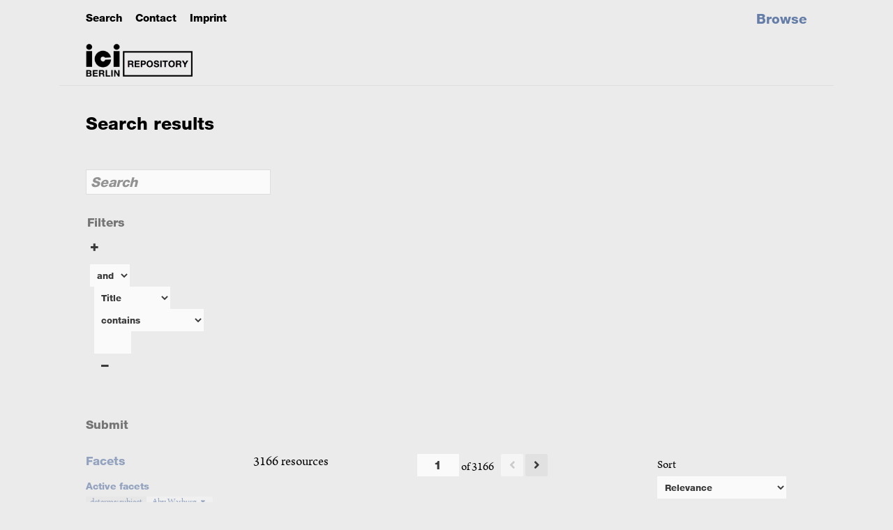

--- FILE ---
content_type: text/html; charset=UTF-8
request_url: https://oa.ici-berlin.org/repository/browse?limit%5Bdcterms:subject%5D%5B0%5D=Foucault,%20Michel&limit%5Bdcterms:creator%5D%5B0%5D=Monique%20David-M%C3%A9nard&facet%5Bdcterms:subject%5D%5B1%5D=Aby%20Warburg&facet%5Bdcterms:creator%5D%5B0%5D=Afonso%20Dias%20Ramos
body_size: 7554
content:
<!-- begin ici/view/layout/layout.phtml 411-->
<html lang="en-US">
    <head>
		        <meta charset="utf-8">
<meta name="robots" content="noindex">
<meta name="viewport" content="width&#x3D;device-width,&#x20;initial-scale&#x3D;1">        <title>Browse · Search results · ICI Berlin Repository</title>        <link rel="stylesheet" type="text/css" href="//fast.fonts.net/cssapi/fea57785-76ce-4957-9f68-9a69697ac1a0.css">
		<link rel="schema.DCTERMS" href="http://purl.org/dc/terms/" />
		<link rel="schema.DC" href="http://purl.org/dc/elements/1.1/" />
        <link href="https&#x3A;&#x2F;&#x2F;oa.ici-berlin.org&#x2F;files&#x2F;asset&#x2F;3288ffea6736a1c0fb1d8cf98b0b336481fd71d6.png" rel="icon">
<link href="https&#x3A;&#x2F;&#x2F;fast.fonts.net&#x2F;cssapi&#x2F;fea57785-76ce-4957-9f68-9a69697ac1a0.css" media="screen" rel="stylesheet" type="text&#x2F;css">
<link href="&#x2F;application&#x2F;asset&#x2F;css&#x2F;iconfonts.css&#x3F;v&#x3D;4.2.0" media="screen" rel="stylesheet" type="text&#x2F;css">
<link href="&#x2F;themes&#x2F;ici&#x2F;asset&#x2F;css&#x2F;tiny-slider.css&#x3F;v&#x3D;1.9.1" media="screen" rel="stylesheet" type="text&#x2F;css">
<link href="&#x2F;application&#x2F;asset&#x2F;vendor&#x2F;chosen-js&#x2F;chosen.css&#x3F;v&#x3D;4.2.0" media="screen" rel="stylesheet" type="text&#x2F;css">
<link href="&#x2F;modules&#x2F;AdvancedSearch&#x2F;asset&#x2F;css&#x2F;search.css&#x3F;v&#x3D;3.4.54" media="screen" rel="stylesheet" type="text&#x2F;css">
<link href="&#x2F;themes&#x2F;ici&#x2F;asset&#x2F;css&#x2F;page-blocks.css&#x3F;v&#x3D;1.9.1" media="screen" rel="stylesheet" type="text&#x2F;css">
<link href="&#x2F;themes&#x2F;ici&#x2F;asset&#x2F;css&#x2F;style.css&#x3F;v&#x3D;1.9.1" media="screen" rel="stylesheet" type="text&#x2F;css">                <script  src="&#x2F;themes&#x2F;ici&#x2F;asset&#x2F;js&#x2F;tiny-slider.js&#x3F;v&#x3D;1.9.1"></script>
<script  src="https&#x3A;&#x2F;&#x2F;code.jquery.com&#x2F;jquery-3.7.1.min.js"></script>
<script  src="&#x2F;modules&#x2F;AdvancedSearch&#x2F;asset&#x2F;js&#x2F;global.js&#x3F;v&#x3D;3.4.54"></script>
<script  src="&#x2F;themes&#x2F;ici&#x2F;asset&#x2F;js&#x2F;default.js&#x3F;v&#x3D;1.9.1"></script>
<script  defer="defer" src="&#x2F;modules&#x2F;Common&#x2F;asset&#x2F;vendor&#x2F;jquery-autocomplete&#x2F;jquery.autocomplete.min.js&#x3F;v&#x3D;3.4.74"></script>
<script  defer="defer" src="&#x2F;application&#x2F;asset&#x2F;vendor&#x2F;chosen-js&#x2F;chosen.jquery.min.js&#x3F;v&#x3D;4.2.0"></script>
<script  defer="defer" src="&#x2F;modules&#x2F;AdvancedSearch&#x2F;asset&#x2F;js&#x2F;search.js&#x3F;v&#x3D;3.4.54"></script>
<script  src="&#x2F;themes&#x2F;ici&#x2F;asset&#x2F;js&#x2F;jquery.readall.js&#x3F;v&#x3D;1.9.1"></script>
<script >
    //<!--
    
Omeka.jsTranslate = function(str) {
    var jsTranslations = {"Something went wrong":"Something went wrong","Make private":"Make private","Make public":"Make public","Expand":"Expand","Collapse":"Collapse","You have unsaved changes.":"You have unsaved changes.","Restore item set":"Restore item set","Close icon set":"Close icon set","Open icon set":"Open icon set","[Untitled]":"[Untitled]","Failed loading resource template from API":"Failed loading resource template from API","Restore property":"Restore property","There are no available pages.":"There are no available pages.","Please enter a valid language tag":"Please enter a valid language tag","Title":"Title","Description":"Description","Unknown block layout":"Unknown block layout","Required field must be completed":"Required field must be completed","Automatic mapping of empty values":"Automatic mapping of empty values","Available":"Available","Enabled":"Enabled","Find":"Find","Find resources\u2026":"Find resources\u2026","Processing\u2026":"Processing\u2026","Try to map automatically the metadata and the properties that are not mapped yet with the fields of the index":"Try to map automatically the metadata and the properties that are not mapped yet with the fields of the index","[Edit below]":"[Edit below]","An error occurred.":"An error occurred.","Cancel":"Cancel","Close":"Close","OK":"OK"};
    return (str in jsTranslations) ? jsTranslations[str] : str;
};
    //-->
</script>	
	<!-- Matomo -->
		<script>
		  var _paq = window._paq = window._paq || [];
		  /* tracker methods like "setCustomDimension" should be called before "trackPageView" */
		  _paq.push(['trackPageView']);
		  _paq.push(['enableLinkTracking']);
		  (function() {
		    var u="//matomo.ici-berlin.org/";
		    _paq.push(['setTrackerUrl', u+'matomo.php']);
		    _paq.push(['setSiteId', '1']);
		    var d=document, g=d.createElement('script'), s=d.getElementsByTagName('script')[0];
		    g.async=true; g.src=u+'matomo.js'; s.parentNode.insertBefore(g,s);
		  })();
		</script>
<!-- End Matomo Code -->
					
        <style>
            :root {--accent-color:#657ea8}        </style>
        		
    </head>

    <body class="search-page&#x20;resource&#x20;browse&#x20;page">        <!-- layout: begin content -->
            <!-- Begin site/page/show.phtml -->




		<!-- container begin -->
        <div class="container repository">
		
		<!-- begin ici/view/common/header -->


		<header>
		<div class="service-menu">
				        <a class="service-link" href="/repository/item" title="Search">Search</a>				
				<a class="service-link" href="/repository/imprint/" title="Contact">Contact</a>
		        <a class="service-link" href="/repository/imprint/" title="Imprint">Imprint</a>
				    </div>
			
        <div class='logo'>
            <a href="/repository" class="site-title">
                            <img src="https://oa.ici-berlin.org/files/asset/3288ffea6736a1c0fb1d8cf98b0b336481fd71d6.png" alt="ICI Berlin Repository" class="logo" />
                        </a>
        </div>
		


        <nav>
        <ul class="ICI&#x20;Berlin&#x20;Repository">
    <li class="active">
        <a href="&#x2F;repository&#x2F;browse" aria-current="page">Browse</a>
    </li>
</ul>        </nav>

        </header>
<!-- end ici/view/common/header -->		
<div id="content" role="main">
<div class="blocks">
    <div class="blocks-inner page-layout-normal" style=""><div class="block block-searchingForm" style=""><!-- begin ici/view/common/block-layout/searching-form -->

<div class="block block-search">
    <!-- begin ici/view/search/search -->



        <h2><span class="title">Search results</span></h2>


<div id="advanced-search-form-wrapper">
    <div id="advanced-search-form">
        <form method="GET" id="form-search" class="search-form&#x20;form-search">            <fieldset id="form-search" class="search-form&#x20;form-search"><div class="field" >
    <div class="field-meta">
        <label for="q"> </label>            </div>
    <div class="inputs">
        <input type="search" name="q" placeholder="Search" aria-label="Search" class="&#x20;autosuggest" data-autosuggest-url="&#x2F;s&#x2F;repository&#x2F;find&#x2F;suggest" value="">    </div>
    </div>
<fieldset name="filter" id="search-filters" class="search-filters-advanced" data-count-default="1" data-count-max="10" data-autosuggest-url="&#x2F;s&#x2F;repository&#x2F;find&#x2F;suggest&#x3F;field&#x3D;advanced" data-autosuggest-fill-input="1"><legend>Filters</legend>
<button type="button" name="plus" class="search-filter-action search-filter-plus add-value button" aria-label="Add a filter" value=""></button>
<legend hidden="hidden"></legend><fieldset class="filter" name="filter&#x5B;0&#x5D;"><select name="filter&#x5B;0&#x5D;&#x5B;join&#x5D;"><option value="and" selected>and</option>
<option value="or">or</option>
<option value="not">not</option></select><select name="filter&#x5B;0&#x5D;&#x5B;field&#x5D;"><option value="title" selected>Title</option>
<option value="author">Author</option>
<option value="dcterms&#x3A;creator">Creator</option>
<option value="dcterms&#x3A;subject">Subject</option>
<option value="date">Date</option>
<option value="description">Description</option>
<option value="resource_class_id">Class</option></select><select name="filter&#x5B;0&#x5D;&#x5B;type&#x5D;"><option value="in" selected>contains</option>
<option value="eq">is exactly</option>
<option value="sw">starts with</option>
<option value="ew">ends with</option>
<option value="ex">has any value</option>
<option value="res">is resource with ID</option></select><input type="text" name="filter&#x5B;0&#x5D;&#x5B;val&#x5D;" value=""><div class="field" >
    <div class="field-meta">
        <label class="search-filter-action-label" for="filter&#x5B;0&#x5D;&#x5B;minus&#x5D;"> </label>            </div>
    <div class="inputs">
        <button type="button" name="filter&#x5B;0&#x5D;&#x5B;minus&#x5D;" class="search-filter-action&#x20;search-filter-minus&#x20;remove-value&#x20;button" aria-label="Remove&#x20;this&#x20;filter" value=""> </button>    </div>
    </div>
</fieldset><span data-template="&lt;fieldset&#x20;class&#x3D;&quot;filter&quot;&#x20;name&#x3D;&quot;filter&amp;&#x23;x5B&#x3B;__index__&amp;&#x23;x5D&#x3B;&quot;&gt;&lt;select&#x20;name&#x3D;&quot;filter&amp;&#x23;x5B&#x3B;__index__&amp;&#x23;x5D&#x3B;&amp;&#x23;x5B&#x3B;join&amp;&#x23;x5D&#x3B;&quot;&gt;&lt;option&#x20;value&#x3D;&quot;and&quot;&#x20;selected&gt;and&lt;&#x2F;option&gt;&#x0A;&lt;option&#x20;value&#x3D;&quot;or&quot;&gt;or&lt;&#x2F;option&gt;&#x0A;&lt;option&#x20;value&#x3D;&quot;not&quot;&gt;not&lt;&#x2F;option&gt;&lt;&#x2F;select&gt;&lt;select&#x20;name&#x3D;&quot;filter&amp;&#x23;x5B&#x3B;__index__&amp;&#x23;x5D&#x3B;&amp;&#x23;x5B&#x3B;field&amp;&#x23;x5D&#x3B;&quot;&gt;&lt;option&#x20;value&#x3D;&quot;title&quot;&#x20;selected&gt;Title&lt;&#x2F;option&gt;&#x0A;&lt;option&#x20;value&#x3D;&quot;author&quot;&gt;Author&lt;&#x2F;option&gt;&#x0A;&lt;option&#x20;value&#x3D;&quot;dcterms&amp;&#x23;x3A&#x3B;creator&quot;&gt;Creator&lt;&#x2F;option&gt;&#x0A;&lt;option&#x20;value&#x3D;&quot;dcterms&amp;&#x23;x3A&#x3B;subject&quot;&gt;Subject&lt;&#x2F;option&gt;&#x0A;&lt;option&#x20;value&#x3D;&quot;date&quot;&gt;Date&lt;&#x2F;option&gt;&#x0A;&lt;option&#x20;value&#x3D;&quot;description&quot;&gt;Description&lt;&#x2F;option&gt;&#x0A;&lt;option&#x20;value&#x3D;&quot;resource_class_id&quot;&gt;Class&lt;&#x2F;option&gt;&lt;&#x2F;select&gt;&lt;select&#x20;name&#x3D;&quot;filter&amp;&#x23;x5B&#x3B;__index__&amp;&#x23;x5D&#x3B;&amp;&#x23;x5B&#x3B;type&amp;&#x23;x5D&#x3B;&quot;&gt;&lt;option&#x20;value&#x3D;&quot;in&quot;&#x20;selected&gt;contains&lt;&#x2F;option&gt;&#x0A;&lt;option&#x20;value&#x3D;&quot;eq&quot;&gt;is&#x20;exactly&lt;&#x2F;option&gt;&#x0A;&lt;option&#x20;value&#x3D;&quot;sw&quot;&gt;starts&#x20;with&lt;&#x2F;option&gt;&#x0A;&lt;option&#x20;value&#x3D;&quot;ew&quot;&gt;ends&#x20;with&lt;&#x2F;option&gt;&#x0A;&lt;option&#x20;value&#x3D;&quot;ex&quot;&gt;has&#x20;any&#x20;value&lt;&#x2F;option&gt;&#x0A;&lt;option&#x20;value&#x3D;&quot;res&quot;&gt;is&#x20;resource&#x20;with&#x20;ID&lt;&#x2F;option&gt;&lt;&#x2F;select&gt;&lt;input&#x20;type&#x3D;&quot;text&quot;&#x20;name&#x3D;&quot;filter&amp;&#x23;x5B&#x3B;__index__&amp;&#x23;x5D&#x3B;&amp;&#x23;x5B&#x3B;val&amp;&#x23;x5D&#x3B;&quot;&#x20;value&#x3D;&quot;&quot;&gt;&lt;div&#x20;class&#x3D;&quot;field&quot;&#x20;&gt;&#x0A;&#x20;&#x20;&#x20;&#x20;&lt;div&#x20;class&#x3D;&quot;field-meta&quot;&gt;&#x0A;&#x20;&#x20;&#x20;&#x20;&#x20;&#x20;&#x20;&#x20;&lt;label&#x20;class&#x3D;&quot;search-filter-action-label&quot;&#x20;for&#x3D;&quot;filter&amp;&#x23;x5B&#x3B;__index__&amp;&#x23;x5D&#x3B;&amp;&#x23;x5B&#x3B;minus&amp;&#x23;x5D&#x3B;&quot;&gt;&#x20;&lt;&#x2F;label&gt;&#x20;&#x20;&#x20;&#x20;&#x20;&#x20;&#x20;&#x20;&#x20;&#x20;&#x20;&#x20;&lt;&#x2F;div&gt;&#x0A;&#x20;&#x20;&#x20;&#x20;&lt;div&#x20;class&#x3D;&quot;inputs&quot;&gt;&#x0A;&#x20;&#x20;&#x20;&#x20;&#x20;&#x20;&#x20;&#x20;&lt;button&#x20;type&#x3D;&quot;button&quot;&#x20;name&#x3D;&quot;filter&amp;&#x23;x5B&#x3B;__index__&amp;&#x23;x5D&#x3B;&amp;&#x23;x5B&#x3B;minus&amp;&#x23;x5D&#x3B;&quot;&#x20;class&#x3D;&quot;search-filter-action&amp;&#x23;x20&#x3B;search-filter-minus&amp;&#x23;x20&#x3B;remove-value&amp;&#x23;x20&#x3B;button&quot;&#x20;aria-label&#x3D;&quot;Remove&amp;&#x23;x20&#x3B;this&amp;&#x23;x20&#x3B;filter&quot;&#x20;value&#x3D;&quot;&quot;&gt;&#x20;&lt;&#x2F;button&gt;&#x20;&#x20;&#x20;&#x20;&lt;&#x2F;div&gt;&#x0A;&#x20;&#x20;&#x20;&#x20;&lt;&#x2F;div&gt;&#x0A;&lt;&#x2F;fieldset&gt;"></span></fieldset></fieldset>            <div class="search-form-buttons">
                                <button type="submit" name="submit" id="search-submit" class="search-submit&#x20;button" form="form-search" value="">Submit</button>            </div>
        </form>    </div>
</div>

<div class="search-results-wrapper">

        <aside class="search-facets">
        
<div id="search-facets" class="facets">

        <h3>Facets</h3>
    
            <h4>Active facets</h4>
        
<ul class="facets-active">
        <li class="facet-active">
        <span class="facet-active-label">dcterms:subject</span>
        <a class="facet-active-value" href="&#x2F;repository&#x2F;browse&#x3F;limit&#x25;5Bdcterms&#x3A;subject&#x25;5D&#x25;5B0&#x25;5D&#x3D;Foucault,&#x25;20Michel&amp;limit&#x25;5Bdcterms&#x3A;creator&#x25;5D&#x25;5B0&#x25;5D&#x3D;Monique&#x25;20David-M&#x25;C3&#x25;A9nard&amp;facet&#x25;5Bdcterms&#x3A;creator&#x25;5D&#x25;5B0&#x25;5D&#x3D;Afonso&#x25;20Dias&#x25;20Ramos" data-facet-name="facet[dcterms&#x3A;subject][]" data-facet-value="Aby&#x20;Warburg">Aby Warburg</a>    </li>
        <li class="facet-active">
        <span class="facet-active-label">dcterms:creator</span>
        <a class="facet-active-value" href="&#x2F;repository&#x2F;browse&#x3F;limit&#x25;5Bdcterms&#x3A;subject&#x25;5D&#x25;5B0&#x25;5D&#x3D;Foucault,&#x25;20Michel&amp;limit&#x25;5Bdcterms&#x3A;creator&#x25;5D&#x25;5B0&#x25;5D&#x3D;Monique&#x25;20David-M&#x25;C3&#x25;A9nard&amp;facet&#x25;5Bdcterms&#x3A;subject&#x25;5D&#x25;5B1&#x25;5D&#x3D;Aby&#x25;20Warburg" data-facet-name="facet[dcterms&#x3A;creator][]" data-facet-value="Afonso&#x20;Dias&#x20;Ramos">Afonso Dias Ramos</a>    </li>
    </ul>
    
    <form id="facets-form">

        
                                <div class="facets-actions facets-actions-top">
                                    <button id="facets-reset" class="button facets-reset" type="reset">Reset facets</button>
                    </div>
        
        
                <ul class="facets-list">
                                                <li class="facet">
                                <h4>Collection</h4>
                                <div class="facet-elements">
                    
<ul class="facet-items">
        <li class="facet-item inactive">
        <input type="checkbox" name="facet[item_set_id][]" id="item_set_id[]1" value="1" data-url="&#x2F;repository&#x2F;browse&#x3F;limit&#x25;5Bdcterms&#x3A;subject&#x25;5D&#x25;5B0&#x25;5D&#x3D;Foucault,&#x25;20Michel&amp;limit&#x25;5Bdcterms&#x3A;creator&#x25;5D&#x25;5B0&#x25;5D&#x3D;Monique&#x25;20David-M&#x25;C3&#x25;A9nard&amp;facet&#x25;5Bdcterms&#x3A;subject&#x25;5D&#x25;5B1&#x25;5D&#x3D;Aby&#x25;20Warburg&amp;facet&#x25;5Bdcterms&#x3A;creator&#x25;5D&#x25;5B0&#x25;5D&#x3D;Afonso&#x25;20Dias&#x25;20Ramos&amp;facet&#x25;5Bitem_set_id&#x25;5D&#x25;5B0&#x25;5D&#x3D;1"/>
        <label for="item_set_id[]1">Cultural Inquiry</label>
    </li>
        <li class="facet-item inactive">
        <input type="checkbox" name="facet[item_set_id][]" id="item_set_id[]5788" value="5788" data-url="&#x2F;repository&#x2F;browse&#x3F;limit&#x25;5Bdcterms&#x3A;subject&#x25;5D&#x25;5B0&#x25;5D&#x3D;Foucault,&#x25;20Michel&amp;limit&#x25;5Bdcterms&#x3A;creator&#x25;5D&#x25;5B0&#x25;5D&#x3D;Monique&#x25;20David-M&#x25;C3&#x25;A9nard&amp;facet&#x25;5Bdcterms&#x3A;subject&#x25;5D&#x25;5B1&#x25;5D&#x3D;Aby&#x25;20Warburg&amp;facet&#x25;5Bdcterms&#x3A;creator&#x25;5D&#x25;5B0&#x25;5D&#x3D;Afonso&#x25;20Dias&#x25;20Ramos&amp;facet&#x25;5Bitem_set_id&#x25;5D&#x25;5B0&#x25;5D&#x3D;5788"/>
        <label for="item_set_id[]5788">Worlding Public Cultures</label>
    </li>
    </ul>
                                    </div>
            </li>
                                                <li class="facet">
                                <h4>Class</h4>
                                <div class="facet-elements">
                    
<ul class="facet-items">
        <li class="facet-item inactive">
        <input type="checkbox" name="facet[resource_class_id][]" id="resource_class_id[]dctype&#x3A;MovingImage" value="dctype&#x3A;MovingImage" data-url="&#x2F;repository&#x2F;browse&#x3F;limit&#x25;5Bdcterms&#x3A;subject&#x25;5D&#x25;5B0&#x25;5D&#x3D;Foucault,&#x25;20Michel&amp;limit&#x25;5Bdcterms&#x3A;creator&#x25;5D&#x25;5B0&#x25;5D&#x3D;Monique&#x25;20David-M&#x25;C3&#x25;A9nard&amp;facet&#x25;5Bdcterms&#x3A;subject&#x25;5D&#x25;5B1&#x25;5D&#x3D;Aby&#x25;20Warburg&amp;facet&#x25;5Bdcterms&#x3A;creator&#x25;5D&#x25;5B0&#x25;5D&#x3D;Afonso&#x25;20Dias&#x25;20Ramos&amp;facet&#x25;5Bresource_class_id&#x25;5D&#x25;5B0&#x25;5D&#x3D;dctype&#x3A;MovingImage"/>
        <label for="resource_class_id[]dctype&#x3A;MovingImage"><span>Moving Image <span class="count">(2166)</span></span></label>
    </li>
        <li class="facet-item inactive">
        <input type="checkbox" name="facet[resource_class_id][]" id="resource_class_id[]dctype&#x3A;Event" value="dctype&#x3A;Event" data-url="&#x2F;repository&#x2F;browse&#x3F;limit&#x25;5Bdcterms&#x3A;subject&#x25;5D&#x25;5B0&#x25;5D&#x3D;Foucault,&#x25;20Michel&amp;limit&#x25;5Bdcterms&#x3A;creator&#x25;5D&#x25;5B0&#x25;5D&#x3D;Monique&#x25;20David-M&#x25;C3&#x25;A9nard&amp;facet&#x25;5Bdcterms&#x3A;subject&#x25;5D&#x25;5B1&#x25;5D&#x3D;Aby&#x25;20Warburg&amp;facet&#x25;5Bdcterms&#x3A;creator&#x25;5D&#x25;5B0&#x25;5D&#x3D;Afonso&#x25;20Dias&#x25;20Ramos&amp;facet&#x25;5Bresource_class_id&#x25;5D&#x25;5B0&#x25;5D&#x3D;dctype&#x3A;Event"/>
        <label for="resource_class_id[]dctype&#x3A;Event"><span>Event <span class="count">(495)</span></span></label>
    </li>
        <li class="facet-item inactive">
        <input type="checkbox" name="facet[resource_class_id][]" id="resource_class_id[]bibo&#x3A;BookSection" value="bibo&#x3A;BookSection" data-url="&#x2F;repository&#x2F;browse&#x3F;limit&#x25;5Bdcterms&#x3A;subject&#x25;5D&#x25;5B0&#x25;5D&#x3D;Foucault,&#x25;20Michel&amp;limit&#x25;5Bdcterms&#x3A;creator&#x25;5D&#x25;5B0&#x25;5D&#x3D;Monique&#x25;20David-M&#x25;C3&#x25;A9nard&amp;facet&#x25;5Bdcterms&#x3A;subject&#x25;5D&#x25;5B1&#x25;5D&#x3D;Aby&#x25;20Warburg&amp;facet&#x25;5Bdcterms&#x3A;creator&#x25;5D&#x25;5B0&#x25;5D&#x3D;Afonso&#x25;20Dias&#x25;20Ramos&amp;facet&#x25;5Bresource_class_id&#x25;5D&#x25;5B0&#x25;5D&#x3D;bibo&#x3A;BookSection"/>
        <label for="resource_class_id[]bibo&#x3A;BookSection"><span>Book Section <span class="count">(455)</span></span></label>
    </li>
        <li class="facet-item inactive">
        <input type="checkbox" name="facet[resource_class_id][]" id="resource_class_id[]bibo&#x3A;Book" value="bibo&#x3A;Book" data-url="&#x2F;repository&#x2F;browse&#x3F;limit&#x25;5Bdcterms&#x3A;subject&#x25;5D&#x25;5B0&#x25;5D&#x3D;Foucault,&#x25;20Michel&amp;limit&#x25;5Bdcterms&#x3A;creator&#x25;5D&#x25;5B0&#x25;5D&#x3D;Monique&#x25;20David-M&#x25;C3&#x25;A9nard&amp;facet&#x25;5Bdcterms&#x3A;subject&#x25;5D&#x25;5B1&#x25;5D&#x3D;Aby&#x25;20Warburg&amp;facet&#x25;5Bdcterms&#x3A;creator&#x25;5D&#x25;5B0&#x25;5D&#x3D;Afonso&#x25;20Dias&#x25;20Ramos&amp;facet&#x25;5Bresource_class_id&#x25;5D&#x25;5B0&#x25;5D&#x3D;bibo&#x3A;Book"/>
        <label for="resource_class_id[]bibo&#x3A;Book"><span>Book <span class="count">(42)</span></span></label>
    </li>
        <li class="facet-item inactive">
        <input type="checkbox" name="facet[resource_class_id][]" id="resource_class_id[]fabio&#x3A;JournalArticle" value="fabio&#x3A;JournalArticle" data-url="&#x2F;repository&#x2F;browse&#x3F;limit&#x25;5Bdcterms&#x3A;subject&#x25;5D&#x25;5B0&#x25;5D&#x3D;Foucault,&#x25;20Michel&amp;limit&#x25;5Bdcterms&#x3A;creator&#x25;5D&#x25;5B0&#x25;5D&#x3D;Monique&#x25;20David-M&#x25;C3&#x25;A9nard&amp;facet&#x25;5Bdcterms&#x3A;subject&#x25;5D&#x25;5B1&#x25;5D&#x3D;Aby&#x25;20Warburg&amp;facet&#x25;5Bdcterms&#x3A;creator&#x25;5D&#x25;5B0&#x25;5D&#x3D;Afonso&#x25;20Dias&#x25;20Ramos&amp;facet&#x25;5Bresource_class_id&#x25;5D&#x25;5B0&#x25;5D&#x3D;fabio&#x3A;JournalArticle"/>
        <label for="resource_class_id[]fabio&#x3A;JournalArticle"><span>journal article <span class="count">(4)</span></span></label>
    </li>
        <li class="facet-item inactive">
        <input type="checkbox" name="facet[resource_class_id][]" id="resource_class_id[]bibo&#x3A;Document" value="bibo&#x3A;Document" data-url="&#x2F;repository&#x2F;browse&#x3F;limit&#x25;5Bdcterms&#x3A;subject&#x25;5D&#x25;5B0&#x25;5D&#x3D;Foucault,&#x25;20Michel&amp;limit&#x25;5Bdcterms&#x3A;creator&#x25;5D&#x25;5B0&#x25;5D&#x3D;Monique&#x25;20David-M&#x25;C3&#x25;A9nard&amp;facet&#x25;5Bdcterms&#x3A;subject&#x25;5D&#x25;5B1&#x25;5D&#x3D;Aby&#x25;20Warburg&amp;facet&#x25;5Bdcterms&#x3A;creator&#x25;5D&#x25;5B0&#x25;5D&#x3D;Afonso&#x25;20Dias&#x25;20Ramos&amp;facet&#x25;5Bresource_class_id&#x25;5D&#x25;5B0&#x25;5D&#x3D;bibo&#x3A;Document"/>
        <label for="resource_class_id[]bibo&#x3A;Document"><span>Document <span class="count">(1)</span></span></label>
    </li>
        <li class="facet-item inactive">
        <input type="checkbox" name="facet[resource_class_id][]" id="resource_class_id[]bibo&#x3A;Journal" value="bibo&#x3A;Journal" data-url="&#x2F;repository&#x2F;browse&#x3F;limit&#x25;5Bdcterms&#x3A;subject&#x25;5D&#x25;5B0&#x25;5D&#x3D;Foucault,&#x25;20Michel&amp;limit&#x25;5Bdcterms&#x3A;creator&#x25;5D&#x25;5B0&#x25;5D&#x3D;Monique&#x25;20David-M&#x25;C3&#x25;A9nard&amp;facet&#x25;5Bdcterms&#x3A;subject&#x25;5D&#x25;5B1&#x25;5D&#x3D;Aby&#x25;20Warburg&amp;facet&#x25;5Bdcterms&#x3A;creator&#x25;5D&#x25;5B0&#x25;5D&#x3D;Afonso&#x25;20Dias&#x25;20Ramos&amp;facet&#x25;5Bresource_class_id&#x25;5D&#x25;5B0&#x25;5D&#x3D;bibo&#x3A;Journal"/>
        <label for="resource_class_id[]bibo&#x3A;Journal"><span>Journal <span class="count">(1)</span></span></label>
    </li>
        <li class="facet-item inactive">
        <input type="checkbox" name="facet[resource_class_id][]" id="resource_class_id[]bibo&#x3A;Series" value="bibo&#x3A;Series" data-url="&#x2F;repository&#x2F;browse&#x3F;limit&#x25;5Bdcterms&#x3A;subject&#x25;5D&#x25;5B0&#x25;5D&#x3D;Foucault,&#x25;20Michel&amp;limit&#x25;5Bdcterms&#x3A;creator&#x25;5D&#x25;5B0&#x25;5D&#x3D;Monique&#x25;20David-M&#x25;C3&#x25;A9nard&amp;facet&#x25;5Bdcterms&#x3A;subject&#x25;5D&#x25;5B1&#x25;5D&#x3D;Aby&#x25;20Warburg&amp;facet&#x25;5Bdcterms&#x3A;creator&#x25;5D&#x25;5B0&#x25;5D&#x3D;Afonso&#x25;20Dias&#x25;20Ramos&amp;facet&#x25;5Bresource_class_id&#x25;5D&#x25;5B0&#x25;5D&#x3D;bibo&#x3A;Series"/>
        <label for="resource_class_id[]bibo&#x3A;Series"><span>Series <span class="count">(1)</span></span></label>
    </li>
        <li class="facet-item inactive">
        <input type="checkbox" name="facet[resource_class_id][]" id="resource_class_id[]fabio&#x3A;BookReview" value="fabio&#x3A;BookReview" data-url="&#x2F;repository&#x2F;browse&#x3F;limit&#x25;5Bdcterms&#x3A;subject&#x25;5D&#x25;5B0&#x25;5D&#x3D;Foucault,&#x25;20Michel&amp;limit&#x25;5Bdcterms&#x3A;creator&#x25;5D&#x25;5B0&#x25;5D&#x3D;Monique&#x25;20David-M&#x25;C3&#x25;A9nard&amp;facet&#x25;5Bdcterms&#x3A;subject&#x25;5D&#x25;5B1&#x25;5D&#x3D;Aby&#x25;20Warburg&amp;facet&#x25;5Bdcterms&#x3A;creator&#x25;5D&#x25;5B0&#x25;5D&#x3D;Afonso&#x25;20Dias&#x25;20Ramos&amp;facet&#x25;5Bresource_class_id&#x25;5D&#x25;5B0&#x25;5D&#x3D;fabio&#x3A;BookReview"/>
        <label for="resource_class_id[]fabio&#x3A;BookReview"><span>book review <span class="count">(1)</span></span></label>
    </li>
    </ul>
                                    </div>
            </li>
                                                <li class="facet">
                                <h4>Type</h4>
                                <div class="facet-elements">
                    
<ul class="facet-items">
        <li class="facet-item inactive">
        <input type="checkbox" name="facet[dcterms:type][]" id="dcterms:type[]Talk" value="Talk" data-url="&#x2F;repository&#x2F;browse&#x3F;limit&#x25;5Bdcterms&#x3A;subject&#x25;5D&#x25;5B0&#x25;5D&#x3D;Foucault,&#x25;20Michel&amp;limit&#x25;5Bdcterms&#x3A;creator&#x25;5D&#x25;5B0&#x25;5D&#x3D;Monique&#x25;20David-M&#x25;C3&#x25;A9nard&amp;facet&#x25;5Bdcterms&#x3A;subject&#x25;5D&#x25;5B1&#x25;5D&#x3D;Aby&#x25;20Warburg&amp;facet&#x25;5Bdcterms&#x3A;creator&#x25;5D&#x25;5B0&#x25;5D&#x3D;Afonso&#x25;20Dias&#x25;20Ramos&amp;facet&#x25;5Bdcterms&#x3A;type&#x25;5D&#x25;5B0&#x25;5D&#x3D;Talk"/>
        <label for="dcterms:type[]Talk"><span>Talk <span class="count">(291)</span></span></label>
    </li>
        <li class="facet-item inactive">
        <input type="checkbox" name="facet[dcterms:type][]" id="dcterms:type[]Lecture" value="Lecture" data-url="&#x2F;repository&#x2F;browse&#x3F;limit&#x25;5Bdcterms&#x3A;subject&#x25;5D&#x25;5B0&#x25;5D&#x3D;Foucault,&#x25;20Michel&amp;limit&#x25;5Bdcterms&#x3A;creator&#x25;5D&#x25;5B0&#x25;5D&#x3D;Monique&#x25;20David-M&#x25;C3&#x25;A9nard&amp;facet&#x25;5Bdcterms&#x3A;subject&#x25;5D&#x25;5B1&#x25;5D&#x3D;Aby&#x25;20Warburg&amp;facet&#x25;5Bdcterms&#x3A;creator&#x25;5D&#x25;5B0&#x25;5D&#x3D;Afonso&#x25;20Dias&#x25;20Ramos&amp;facet&#x25;5Bdcterms&#x3A;type&#x25;5D&#x25;5B0&#x25;5D&#x3D;Lecture"/>
        <label for="dcterms:type[]Lecture"><span>Lecture <span class="count">(270)</span></span></label>
    </li>
        <li class="facet-item inactive">
        <input type="checkbox" name="facet[dcterms:type][]" id="dcterms:type[]Conference" value="Conference" data-url="&#x2F;repository&#x2F;browse&#x3F;limit&#x25;5Bdcterms&#x3A;subject&#x25;5D&#x25;5B0&#x25;5D&#x3D;Foucault,&#x25;20Michel&amp;limit&#x25;5Bdcterms&#x3A;creator&#x25;5D&#x25;5B0&#x25;5D&#x3D;Monique&#x25;20David-M&#x25;C3&#x25;A9nard&amp;facet&#x25;5Bdcterms&#x3A;subject&#x25;5D&#x25;5B1&#x25;5D&#x3D;Aby&#x25;20Warburg&amp;facet&#x25;5Bdcterms&#x3A;creator&#x25;5D&#x25;5B0&#x25;5D&#x3D;Afonso&#x25;20Dias&#x25;20Ramos&amp;facet&#x25;5Bdcterms&#x3A;type&#x25;5D&#x25;5B0&#x25;5D&#x3D;Conference"/>
        <label for="dcterms:type[]Conference"><span>Conference <span class="count">(107)</span></span></label>
    </li>
        <li class="facet-item inactive">
        <input type="checkbox" name="facet[dcterms:type][]" id="dcterms:type[]Discussion" value="Discussion" data-url="&#x2F;repository&#x2F;browse&#x3F;limit&#x25;5Bdcterms&#x3A;subject&#x25;5D&#x25;5B0&#x25;5D&#x3D;Foucault,&#x25;20Michel&amp;limit&#x25;5Bdcterms&#x3A;creator&#x25;5D&#x25;5B0&#x25;5D&#x3D;Monique&#x25;20David-M&#x25;C3&#x25;A9nard&amp;facet&#x25;5Bdcterms&#x3A;subject&#x25;5D&#x25;5B1&#x25;5D&#x3D;Aby&#x25;20Warburg&amp;facet&#x25;5Bdcterms&#x3A;creator&#x25;5D&#x25;5B0&#x25;5D&#x3D;Afonso&#x25;20Dias&#x25;20Ramos&amp;facet&#x25;5Bdcterms&#x3A;type&#x25;5D&#x25;5B0&#x25;5D&#x3D;Discussion"/>
        <label for="dcterms:type[]Discussion"><span>Discussion <span class="count">(73)</span></span></label>
    </li>
        <li class="facet-item inactive">
        <input type="checkbox" name="facet[dcterms:type][]" id="dcterms:type[]Workshop" value="Workshop" data-url="&#x2F;repository&#x2F;browse&#x3F;limit&#x25;5Bdcterms&#x3A;subject&#x25;5D&#x25;5B0&#x25;5D&#x3D;Foucault,&#x25;20Michel&amp;limit&#x25;5Bdcterms&#x3A;creator&#x25;5D&#x25;5B0&#x25;5D&#x3D;Monique&#x25;20David-M&#x25;C3&#x25;A9nard&amp;facet&#x25;5Bdcterms&#x3A;subject&#x25;5D&#x25;5B1&#x25;5D&#x3D;Aby&#x25;20Warburg&amp;facet&#x25;5Bdcterms&#x3A;creator&#x25;5D&#x25;5B0&#x25;5D&#x3D;Afonso&#x25;20Dias&#x25;20Ramos&amp;facet&#x25;5Bdcterms&#x3A;type&#x25;5D&#x25;5B0&#x25;5D&#x3D;Workshop"/>
        <label for="dcterms:type[]Workshop"><span>Workshop <span class="count">(73)</span></span></label>
    </li>
        <li class="facet-item inactive">
        <input type="checkbox" name="facet[dcterms:type][]" id="dcterms:type[]Symposium" value="Symposium" data-url="&#x2F;repository&#x2F;browse&#x3F;limit&#x25;5Bdcterms&#x3A;subject&#x25;5D&#x25;5B0&#x25;5D&#x3D;Foucault,&#x25;20Michel&amp;limit&#x25;5Bdcterms&#x3A;creator&#x25;5D&#x25;5B0&#x25;5D&#x3D;Monique&#x25;20David-M&#x25;C3&#x25;A9nard&amp;facet&#x25;5Bdcterms&#x3A;subject&#x25;5D&#x25;5B1&#x25;5D&#x3D;Aby&#x25;20Warburg&amp;facet&#x25;5Bdcterms&#x3A;creator&#x25;5D&#x25;5B0&#x25;5D&#x3D;Afonso&#x25;20Dias&#x25;20Ramos&amp;facet&#x25;5Bdcterms&#x3A;type&#x25;5D&#x25;5B0&#x25;5D&#x3D;Symposium"/>
        <label for="dcterms:type[]Symposium"><span>Symposium <span class="count">(58)</span></span></label>
    </li>
        <li class="facet-item inactive">
        <input type="checkbox" name="facet[dcterms:type][]" id="dcterms:type[]Book&#x20;Presentation" value="Book&#x20;Presentation" data-url="&#x2F;repository&#x2F;browse&#x3F;limit&#x25;5Bdcterms&#x3A;subject&#x25;5D&#x25;5B0&#x25;5D&#x3D;Foucault,&#x25;20Michel&amp;limit&#x25;5Bdcterms&#x3A;creator&#x25;5D&#x25;5B0&#x25;5D&#x3D;Monique&#x25;20David-M&#x25;C3&#x25;A9nard&amp;facet&#x25;5Bdcterms&#x3A;subject&#x25;5D&#x25;5B1&#x25;5D&#x3D;Aby&#x25;20Warburg&amp;facet&#x25;5Bdcterms&#x3A;creator&#x25;5D&#x25;5B0&#x25;5D&#x3D;Afonso&#x25;20Dias&#x25;20Ramos&amp;facet&#x25;5Bdcterms&#x3A;type&#x25;5D&#x25;5B0&#x25;5D&#x3D;Book&#x25;20Presentation"/>
        <label for="dcterms:type[]Book&#x20;Presentation"><span>Book Presentation <span class="count">(27)</span></span></label>
    </li>
        <li class="facet-item inactive">
        <input type="checkbox" name="facet[dcterms:type][]" id="dcterms:type[]Keynote" value="Keynote" data-url="&#x2F;repository&#x2F;browse&#x3F;limit&#x25;5Bdcterms&#x3A;subject&#x25;5D&#x25;5B0&#x25;5D&#x3D;Foucault,&#x25;20Michel&amp;limit&#x25;5Bdcterms&#x3A;creator&#x25;5D&#x25;5B0&#x25;5D&#x3D;Monique&#x25;20David-M&#x25;C3&#x25;A9nard&amp;facet&#x25;5Bdcterms&#x3A;subject&#x25;5D&#x25;5B1&#x25;5D&#x3D;Aby&#x25;20Warburg&amp;facet&#x25;5Bdcterms&#x3A;creator&#x25;5D&#x25;5B0&#x25;5D&#x3D;Afonso&#x25;20Dias&#x25;20Ramos&amp;facet&#x25;5Bdcterms&#x3A;type&#x25;5D&#x25;5B0&#x25;5D&#x3D;Keynote"/>
        <label for="dcterms:type[]Keynote"><span>Keynote <span class="count">(26)</span></span></label>
    </li>
        <li class="facet-item inactive">
        <input type="checkbox" name="facet[dcterms:type][]" id="dcterms:type[]Panel" value="Panel" data-url="&#x2F;repository&#x2F;browse&#x3F;limit&#x25;5Bdcterms&#x3A;subject&#x25;5D&#x25;5B0&#x25;5D&#x3D;Foucault,&#x25;20Michel&amp;limit&#x25;5Bdcterms&#x3A;creator&#x25;5D&#x25;5B0&#x25;5D&#x3D;Monique&#x25;20David-M&#x25;C3&#x25;A9nard&amp;facet&#x25;5Bdcterms&#x3A;subject&#x25;5D&#x25;5B1&#x25;5D&#x3D;Aby&#x25;20Warburg&amp;facet&#x25;5Bdcterms&#x3A;creator&#x25;5D&#x25;5B0&#x25;5D&#x3D;Afonso&#x25;20Dias&#x25;20Ramos&amp;facet&#x25;5Bdcterms&#x3A;type&#x25;5D&#x25;5B0&#x25;5D&#x3D;Panel"/>
        <label for="dcterms:type[]Panel"><span>Panel <span class="count">(25)</span></span></label>
    </li>
        <li class="facet-item inactive">
        <input type="checkbox" name="facet[dcterms:type][]" id="dcterms:type[]Screening" value="Screening" data-url="&#x2F;repository&#x2F;browse&#x3F;limit&#x25;5Bdcterms&#x3A;subject&#x25;5D&#x25;5B0&#x25;5D&#x3D;Foucault,&#x25;20Michel&amp;limit&#x25;5Bdcterms&#x3A;creator&#x25;5D&#x25;5B0&#x25;5D&#x3D;Monique&#x25;20David-M&#x25;C3&#x25;A9nard&amp;facet&#x25;5Bdcterms&#x3A;subject&#x25;5D&#x25;5B1&#x25;5D&#x3D;Aby&#x25;20Warburg&amp;facet&#x25;5Bdcterms&#x3A;creator&#x25;5D&#x25;5B0&#x25;5D&#x3D;Afonso&#x25;20Dias&#x25;20Ramos&amp;facet&#x25;5Bdcterms&#x3A;type&#x25;5D&#x25;5B0&#x25;5D&#x3D;Screening"/>
        <label for="dcterms:type[]Screening"><span>Screening <span class="count">(18)</span></span></label>
    </li>
        <li class="facet-item inactive">
        <input type="checkbox" name="facet[dcterms:type][]" id="dcterms:type[]Exhibition" value="Exhibition" data-url="&#x2F;repository&#x2F;browse&#x3F;limit&#x25;5Bdcterms&#x3A;subject&#x25;5D&#x25;5B0&#x25;5D&#x3D;Foucault,&#x25;20Michel&amp;limit&#x25;5Bdcterms&#x3A;creator&#x25;5D&#x25;5B0&#x25;5D&#x3D;Monique&#x25;20David-M&#x25;C3&#x25;A9nard&amp;facet&#x25;5Bdcterms&#x3A;subject&#x25;5D&#x25;5B1&#x25;5D&#x3D;Aby&#x25;20Warburg&amp;facet&#x25;5Bdcterms&#x3A;creator&#x25;5D&#x25;5B0&#x25;5D&#x3D;Afonso&#x25;20Dias&#x25;20Ramos&amp;facet&#x25;5Bdcterms&#x3A;type&#x25;5D&#x25;5B0&#x25;5D&#x3D;Exhibition"/>
        <label for="dcterms:type[]Exhibition"><span>Exhibition <span class="count">(14)</span></span></label>
    </li>
        <li class="facet-item inactive">
        <input type="checkbox" name="facet[dcterms:type][]" id="dcterms:type[]Staged&#x20;Reading" value="Staged&#x20;Reading" data-url="&#x2F;repository&#x2F;browse&#x3F;limit&#x25;5Bdcterms&#x3A;subject&#x25;5D&#x25;5B0&#x25;5D&#x3D;Foucault,&#x25;20Michel&amp;limit&#x25;5Bdcterms&#x3A;creator&#x25;5D&#x25;5B0&#x25;5D&#x3D;Monique&#x25;20David-M&#x25;C3&#x25;A9nard&amp;facet&#x25;5Bdcterms&#x3A;subject&#x25;5D&#x25;5B1&#x25;5D&#x3D;Aby&#x25;20Warburg&amp;facet&#x25;5Bdcterms&#x3A;creator&#x25;5D&#x25;5B0&#x25;5D&#x3D;Afonso&#x25;20Dias&#x25;20Ramos&amp;facet&#x25;5Bdcterms&#x3A;type&#x25;5D&#x25;5B0&#x25;5D&#x3D;Staged&#x25;20Reading"/>
        <label for="dcterms:type[]Staged&#x20;Reading"><span>Staged Reading <span class="count">(13)</span></span></label>
    </li>
        <li class="facet-item inactive">
        <input type="checkbox" name="facet[dcterms:type][]" id="dcterms:type[]Performance" value="Performance" data-url="&#x2F;repository&#x2F;browse&#x3F;limit&#x25;5Bdcterms&#x3A;subject&#x25;5D&#x25;5B0&#x25;5D&#x3D;Foucault,&#x25;20Michel&amp;limit&#x25;5Bdcterms&#x3A;creator&#x25;5D&#x25;5B0&#x25;5D&#x3D;Monique&#x25;20David-M&#x25;C3&#x25;A9nard&amp;facet&#x25;5Bdcterms&#x3A;subject&#x25;5D&#x25;5B1&#x25;5D&#x3D;Aby&#x25;20Warburg&amp;facet&#x25;5Bdcterms&#x3A;creator&#x25;5D&#x25;5B0&#x25;5D&#x3D;Afonso&#x25;20Dias&#x25;20Ramos&amp;facet&#x25;5Bdcterms&#x3A;type&#x25;5D&#x25;5B0&#x25;5D&#x3D;Performance"/>
        <label for="dcterms:type[]Performance"><span>Performance <span class="count">(12)</span></span></label>
    </li>
        <li class="facet-item inactive">
        <input type="checkbox" name="facet[dcterms:type][]" id="dcterms:type[]ICI&#x20;Library&#x20;Event" value="ICI&#x20;Library&#x20;Event" data-url="&#x2F;repository&#x2F;browse&#x3F;limit&#x25;5Bdcterms&#x3A;subject&#x25;5D&#x25;5B0&#x25;5D&#x3D;Foucault,&#x25;20Michel&amp;limit&#x25;5Bdcterms&#x3A;creator&#x25;5D&#x25;5B0&#x25;5D&#x3D;Monique&#x25;20David-M&#x25;C3&#x25;A9nard&amp;facet&#x25;5Bdcterms&#x3A;subject&#x25;5D&#x25;5B1&#x25;5D&#x3D;Aby&#x25;20Warburg&amp;facet&#x25;5Bdcterms&#x3A;creator&#x25;5D&#x25;5B0&#x25;5D&#x3D;Afonso&#x25;20Dias&#x25;20Ramos&amp;facet&#x25;5Bdcterms&#x3A;type&#x25;5D&#x25;5B0&#x25;5D&#x3D;ICI&#x25;20Library&#x25;20Event"/>
        <label for="dcterms:type[]ICI&#x20;Library&#x20;Event"><span>ICI Library Event <span class="count">(10)</span></span></label>
    </li>
        <li class="facet-item inactive">
        <input type="checkbox" name="facet[dcterms:type][]" id="dcterms:type[]Book&#x20;Presentation,&#x20;Discussion" value="Book&#x20;Presentation,&#x20;Discussion" data-url="&#x2F;repository&#x2F;browse&#x3F;limit&#x25;5Bdcterms&#x3A;subject&#x25;5D&#x25;5B0&#x25;5D&#x3D;Foucault,&#x25;20Michel&amp;limit&#x25;5Bdcterms&#x3A;creator&#x25;5D&#x25;5B0&#x25;5D&#x3D;Monique&#x25;20David-M&#x25;C3&#x25;A9nard&amp;facet&#x25;5Bdcterms&#x3A;subject&#x25;5D&#x25;5B1&#x25;5D&#x3D;Aby&#x25;20Warburg&amp;facet&#x25;5Bdcterms&#x3A;creator&#x25;5D&#x25;5B0&#x25;5D&#x3D;Afonso&#x25;20Dias&#x25;20Ramos&amp;facet&#x25;5Bdcterms&#x3A;type&#x25;5D&#x25;5B0&#x25;5D&#x3D;Book&#x25;20Presentation,&#x25;20Discussion"/>
        <label for="dcterms:type[]Book&#x20;Presentation,&#x20;Discussion"><span>Book Presentation, Discussion <span class="count">(9)</span></span></label>
    </li>
        <li class="facet-item inactive">
        <input type="checkbox" name="facet[dcterms:type][]" id="dcterms:type[]Contribution" value="Contribution" data-url="&#x2F;repository&#x2F;browse&#x3F;limit&#x25;5Bdcterms&#x3A;subject&#x25;5D&#x25;5B0&#x25;5D&#x3D;Foucault,&#x25;20Michel&amp;limit&#x25;5Bdcterms&#x3A;creator&#x25;5D&#x25;5B0&#x25;5D&#x3D;Monique&#x25;20David-M&#x25;C3&#x25;A9nard&amp;facet&#x25;5Bdcterms&#x3A;subject&#x25;5D&#x25;5B1&#x25;5D&#x3D;Aby&#x25;20Warburg&amp;facet&#x25;5Bdcterms&#x3A;creator&#x25;5D&#x25;5B0&#x25;5D&#x3D;Afonso&#x25;20Dias&#x25;20Ramos&amp;facet&#x25;5Bdcterms&#x3A;type&#x25;5D&#x25;5B0&#x25;5D&#x3D;Contribution"/>
        <label for="dcterms:type[]Contribution"><span>Contribution <span class="count">(9)</span></span></label>
    </li>
        <li class="facet-item inactive">
        <input type="checkbox" name="facet[dcterms:type][]" id="dcterms:type[]Reading" value="Reading" data-url="&#x2F;repository&#x2F;browse&#x3F;limit&#x25;5Bdcterms&#x3A;subject&#x25;5D&#x25;5B0&#x25;5D&#x3D;Foucault,&#x25;20Michel&amp;limit&#x25;5Bdcterms&#x3A;creator&#x25;5D&#x25;5B0&#x25;5D&#x3D;Monique&#x25;20David-M&#x25;C3&#x25;A9nard&amp;facet&#x25;5Bdcterms&#x3A;subject&#x25;5D&#x25;5B1&#x25;5D&#x3D;Aby&#x25;20Warburg&amp;facet&#x25;5Bdcterms&#x3A;creator&#x25;5D&#x25;5B0&#x25;5D&#x3D;Afonso&#x25;20Dias&#x25;20Ramos&amp;facet&#x25;5Bdcterms&#x3A;type&#x25;5D&#x25;5B0&#x25;5D&#x3D;Reading"/>
        <label for="dcterms:type[]Reading"><span>Reading <span class="count">(9)</span></span></label>
    </li>
        <li class="facet-item inactive">
        <input type="checkbox" name="facet[dcterms:type][]" id="dcterms:type[]Artist&#x20;Talk" value="Artist&#x20;Talk" data-url="&#x2F;repository&#x2F;browse&#x3F;limit&#x25;5Bdcterms&#x3A;subject&#x25;5D&#x25;5B0&#x25;5D&#x3D;Foucault,&#x25;20Michel&amp;limit&#x25;5Bdcterms&#x3A;creator&#x25;5D&#x25;5B0&#x25;5D&#x3D;Monique&#x25;20David-M&#x25;C3&#x25;A9nard&amp;facet&#x25;5Bdcterms&#x3A;subject&#x25;5D&#x25;5B1&#x25;5D&#x3D;Aby&#x25;20Warburg&amp;facet&#x25;5Bdcterms&#x3A;creator&#x25;5D&#x25;5B0&#x25;5D&#x3D;Afonso&#x25;20Dias&#x25;20Ramos&amp;facet&#x25;5Bdcterms&#x3A;type&#x25;5D&#x25;5B0&#x25;5D&#x3D;Artist&#x25;20Talk"/>
        <label for="dcterms:type[]Artist&#x20;Talk"><span>Artist Talk <span class="count">(6)</span></span></label>
    </li>
        <li class="facet-item inactive">
        <input type="checkbox" name="facet[dcterms:type][]" id="dcterms:type[]Roundtable" value="Roundtable" data-url="&#x2F;repository&#x2F;browse&#x3F;limit&#x25;5Bdcterms&#x3A;subject&#x25;5D&#x25;5B0&#x25;5D&#x3D;Foucault,&#x25;20Michel&amp;limit&#x25;5Bdcterms&#x3A;creator&#x25;5D&#x25;5B0&#x25;5D&#x3D;Monique&#x25;20David-M&#x25;C3&#x25;A9nard&amp;facet&#x25;5Bdcterms&#x3A;subject&#x25;5D&#x25;5B1&#x25;5D&#x3D;Aby&#x25;20Warburg&amp;facet&#x25;5Bdcterms&#x3A;creator&#x25;5D&#x25;5B0&#x25;5D&#x3D;Afonso&#x25;20Dias&#x25;20Ramos&amp;facet&#x25;5Bdcterms&#x3A;type&#x25;5D&#x25;5B0&#x25;5D&#x3D;Roundtable"/>
        <label for="dcterms:type[]Roundtable"><span>Roundtable <span class="count">(6)</span></span></label>
    </li>
        <li class="facet-item inactive">
        <input type="checkbox" name="facet[dcterms:type][]" id="dcterms:type[]Discussion,&#x20;Screening" value="Discussion,&#x20;Screening" data-url="&#x2F;repository&#x2F;browse&#x3F;limit&#x25;5Bdcterms&#x3A;subject&#x25;5D&#x25;5B0&#x25;5D&#x3D;Foucault,&#x25;20Michel&amp;limit&#x25;5Bdcterms&#x3A;creator&#x25;5D&#x25;5B0&#x25;5D&#x3D;Monique&#x25;20David-M&#x25;C3&#x25;A9nard&amp;facet&#x25;5Bdcterms&#x3A;subject&#x25;5D&#x25;5B1&#x25;5D&#x3D;Aby&#x25;20Warburg&amp;facet&#x25;5Bdcterms&#x3A;creator&#x25;5D&#x25;5B0&#x25;5D&#x3D;Afonso&#x25;20Dias&#x25;20Ramos&amp;facet&#x25;5Bdcterms&#x3A;type&#x25;5D&#x25;5B0&#x25;5D&#x3D;Discussion,&#x25;20Screening"/>
        <label for="dcterms:type[]Discussion,&#x20;Screening"><span>Discussion, Screening <span class="count">(5)</span></span></label>
    </li>
        <li class="facet-item inactive">
        <input type="checkbox" name="facet[dcterms:type][]" id="dcterms:type[]Lectures" value="Lectures" data-url="&#x2F;repository&#x2F;browse&#x3F;limit&#x25;5Bdcterms&#x3A;subject&#x25;5D&#x25;5B0&#x25;5D&#x3D;Foucault,&#x25;20Michel&amp;limit&#x25;5Bdcterms&#x3A;creator&#x25;5D&#x25;5B0&#x25;5D&#x3D;Monique&#x25;20David-M&#x25;C3&#x25;A9nard&amp;facet&#x25;5Bdcterms&#x3A;subject&#x25;5D&#x25;5B1&#x25;5D&#x3D;Aby&#x25;20Warburg&amp;facet&#x25;5Bdcterms&#x3A;creator&#x25;5D&#x25;5B0&#x25;5D&#x3D;Afonso&#x25;20Dias&#x25;20Ramos&amp;facet&#x25;5Bdcterms&#x3A;type&#x25;5D&#x25;5B0&#x25;5D&#x3D;Lectures"/>
        <label for="dcterms:type[]Lectures"><span>Lectures <span class="count">(4)</span></span></label>
    </li>
        <li class="facet-item inactive">
        <input type="checkbox" name="facet[dcterms:type][]" id="dcterms:type[]Colloquium" value="Colloquium" data-url="&#x2F;repository&#x2F;browse&#x3F;limit&#x25;5Bdcterms&#x3A;subject&#x25;5D&#x25;5B0&#x25;5D&#x3D;Foucault,&#x25;20Michel&amp;limit&#x25;5Bdcterms&#x3A;creator&#x25;5D&#x25;5B0&#x25;5D&#x3D;Monique&#x25;20David-M&#x25;C3&#x25;A9nard&amp;facet&#x25;5Bdcterms&#x3A;subject&#x25;5D&#x25;5B1&#x25;5D&#x3D;Aby&#x25;20Warburg&amp;facet&#x25;5Bdcterms&#x3A;creator&#x25;5D&#x25;5B0&#x25;5D&#x3D;Afonso&#x25;20Dias&#x25;20Ramos&amp;facet&#x25;5Bdcterms&#x3A;type&#x25;5D&#x25;5B0&#x25;5D&#x3D;Colloquium"/>
        <label for="dcterms:type[]Colloquium"><span>Colloquium <span class="count">(3)</span></span></label>
    </li>
        <li class="facet-item inactive">
        <input type="checkbox" name="facet[dcterms:type][]" id="dcterms:type[]Discussion,&#x20;Lecture" value="Discussion,&#x20;Lecture" data-url="&#x2F;repository&#x2F;browse&#x3F;limit&#x25;5Bdcterms&#x3A;subject&#x25;5D&#x25;5B0&#x25;5D&#x3D;Foucault,&#x25;20Michel&amp;limit&#x25;5Bdcterms&#x3A;creator&#x25;5D&#x25;5B0&#x25;5D&#x3D;Monique&#x25;20David-M&#x25;C3&#x25;A9nard&amp;facet&#x25;5Bdcterms&#x3A;subject&#x25;5D&#x25;5B1&#x25;5D&#x3D;Aby&#x25;20Warburg&amp;facet&#x25;5Bdcterms&#x3A;creator&#x25;5D&#x25;5B0&#x25;5D&#x3D;Afonso&#x25;20Dias&#x25;20Ramos&amp;facet&#x25;5Bdcterms&#x3A;type&#x25;5D&#x25;5B0&#x25;5D&#x3D;Discussion,&#x25;20Lecture"/>
        <label for="dcterms:type[]Discussion,&#x20;Lecture"><span>Discussion, Lecture <span class="count">(3)</span></span></label>
    </li>
        <li class="facet-item inactive">
        <input type="checkbox" name="facet[dcterms:type][]" id="dcterms:type[]Festivity" value="Festivity" data-url="&#x2F;repository&#x2F;browse&#x3F;limit&#x25;5Bdcterms&#x3A;subject&#x25;5D&#x25;5B0&#x25;5D&#x3D;Foucault,&#x25;20Michel&amp;limit&#x25;5Bdcterms&#x3A;creator&#x25;5D&#x25;5B0&#x25;5D&#x3D;Monique&#x25;20David-M&#x25;C3&#x25;A9nard&amp;facet&#x25;5Bdcterms&#x3A;subject&#x25;5D&#x25;5B1&#x25;5D&#x3D;Aby&#x25;20Warburg&amp;facet&#x25;5Bdcterms&#x3A;creator&#x25;5D&#x25;5B0&#x25;5D&#x3D;Afonso&#x25;20Dias&#x25;20Ramos&amp;facet&#x25;5Bdcterms&#x3A;type&#x25;5D&#x25;5B0&#x25;5D&#x3D;Festivity"/>
        <label for="dcterms:type[]Festivity"><span>Festivity <span class="count">(3)</span></span></label>
    </li>
        <li class="facet-item inactive">
        <input type="checkbox" name="facet[dcterms:type][]" id="dcterms:type[]Section" value="Section" data-url="&#x2F;repository&#x2F;browse&#x3F;limit&#x25;5Bdcterms&#x3A;subject&#x25;5D&#x25;5B0&#x25;5D&#x3D;Foucault,&#x25;20Michel&amp;limit&#x25;5Bdcterms&#x3A;creator&#x25;5D&#x25;5B0&#x25;5D&#x3D;Monique&#x25;20David-M&#x25;C3&#x25;A9nard&amp;facet&#x25;5Bdcterms&#x3A;subject&#x25;5D&#x25;5B1&#x25;5D&#x3D;Aby&#x25;20Warburg&amp;facet&#x25;5Bdcterms&#x3A;creator&#x25;5D&#x25;5B0&#x25;5D&#x3D;Afonso&#x25;20Dias&#x25;20Ramos&amp;facet&#x25;5Bdcterms&#x3A;type&#x25;5D&#x25;5B0&#x25;5D&#x3D;Section"/>
        <label for="dcterms:type[]Section"><span>Section <span class="count">(3)</span></span></label>
    </li>
        <li class="facet-item inactive">
        <input type="checkbox" name="facet[dcterms:type][]" id="dcterms:type[]Session" value="Session" data-url="&#x2F;repository&#x2F;browse&#x3F;limit&#x25;5Bdcterms&#x3A;subject&#x25;5D&#x25;5B0&#x25;5D&#x3D;Foucault,&#x25;20Michel&amp;limit&#x25;5Bdcterms&#x3A;creator&#x25;5D&#x25;5B0&#x25;5D&#x3D;Monique&#x25;20David-M&#x25;C3&#x25;A9nard&amp;facet&#x25;5Bdcterms&#x3A;subject&#x25;5D&#x25;5B1&#x25;5D&#x3D;Aby&#x25;20Warburg&amp;facet&#x25;5Bdcterms&#x3A;creator&#x25;5D&#x25;5B0&#x25;5D&#x3D;Afonso&#x25;20Dias&#x25;20Ramos&amp;facet&#x25;5Bdcterms&#x3A;type&#x25;5D&#x25;5B0&#x25;5D&#x3D;Session"/>
        <label for="dcterms:type[]Session"><span>Session <span class="count">(3)</span></span></label>
    </li>
        <li class="facet-item inactive">
        <input type="checkbox" name="facet[dcterms:type][]" id="dcterms:type[]Art&#x20;Event" value="Art&#x20;Event" data-url="&#x2F;repository&#x2F;browse&#x3F;limit&#x25;5Bdcterms&#x3A;subject&#x25;5D&#x25;5B0&#x25;5D&#x3D;Foucault,&#x25;20Michel&amp;limit&#x25;5Bdcterms&#x3A;creator&#x25;5D&#x25;5B0&#x25;5D&#x3D;Monique&#x25;20David-M&#x25;C3&#x25;A9nard&amp;facet&#x25;5Bdcterms&#x3A;subject&#x25;5D&#x25;5B1&#x25;5D&#x3D;Aby&#x25;20Warburg&amp;facet&#x25;5Bdcterms&#x3A;creator&#x25;5D&#x25;5B0&#x25;5D&#x3D;Afonso&#x25;20Dias&#x25;20Ramos&amp;facet&#x25;5Bdcterms&#x3A;type&#x25;5D&#x25;5B0&#x25;5D&#x3D;Art&#x25;20Event"/>
        <label for="dcterms:type[]Art&#x20;Event"><span>Art Event <span class="count">(2)</span></span></label>
    </li>
        <li class="facet-item inactive">
        <input type="checkbox" name="facet[dcterms:type][]" id="dcterms:type[]Discussion,&#x20;Reading" value="Discussion,&#x20;Reading" data-url="&#x2F;repository&#x2F;browse&#x3F;limit&#x25;5Bdcterms&#x3A;subject&#x25;5D&#x25;5B0&#x25;5D&#x3D;Foucault,&#x25;20Michel&amp;limit&#x25;5Bdcterms&#x3A;creator&#x25;5D&#x25;5B0&#x25;5D&#x3D;Monique&#x25;20David-M&#x25;C3&#x25;A9nard&amp;facet&#x25;5Bdcterms&#x3A;subject&#x25;5D&#x25;5B1&#x25;5D&#x3D;Aby&#x25;20Warburg&amp;facet&#x25;5Bdcterms&#x3A;creator&#x25;5D&#x25;5B0&#x25;5D&#x3D;Afonso&#x25;20Dias&#x25;20Ramos&amp;facet&#x25;5Bdcterms&#x3A;type&#x25;5D&#x25;5B0&#x25;5D&#x3D;Discussion,&#x25;20Reading"/>
        <label for="dcterms:type[]Discussion,&#x20;Reading"><span>Discussion, Reading <span class="count">(2)</span></span></label>
    </li>
        <li class="facet-item inactive">
        <input type="checkbox" name="facet[dcterms:type][]" id="dcterms:type[]Artist&#x20;Talk,&#x20;Staged&#x20;Reading" value="Artist&#x20;Talk,&#x20;Staged&#x20;Reading" data-url="&#x2F;repository&#x2F;browse&#x3F;limit&#x25;5Bdcterms&#x3A;subject&#x25;5D&#x25;5B0&#x25;5D&#x3D;Foucault,&#x25;20Michel&amp;limit&#x25;5Bdcterms&#x3A;creator&#x25;5D&#x25;5B0&#x25;5D&#x3D;Monique&#x25;20David-M&#x25;C3&#x25;A9nard&amp;facet&#x25;5Bdcterms&#x3A;subject&#x25;5D&#x25;5B1&#x25;5D&#x3D;Aby&#x25;20Warburg&amp;facet&#x25;5Bdcterms&#x3A;creator&#x25;5D&#x25;5B0&#x25;5D&#x3D;Afonso&#x25;20Dias&#x25;20Ramos&amp;facet&#x25;5Bdcterms&#x3A;type&#x25;5D&#x25;5B0&#x25;5D&#x3D;Artist&#x25;20Talk,&#x25;20Staged&#x25;20Reading"/>
        <label for="dcterms:type[]Artist&#x20;Talk,&#x20;Staged&#x20;Reading"><span>Artist Talk, Staged Reading <span class="count">(1)</span></span></label>
    </li>
        <li class="facet-item inactive">
        <input type="checkbox" name="facet[dcterms:type][]" id="dcterms:type[]Book&#x20;Presentation&#x20;and&#x20;Discussion" value="Book&#x20;Presentation&#x20;and&#x20;Discussion" data-url="&#x2F;repository&#x2F;browse&#x3F;limit&#x25;5Bdcterms&#x3A;subject&#x25;5D&#x25;5B0&#x25;5D&#x3D;Foucault,&#x25;20Michel&amp;limit&#x25;5Bdcterms&#x3A;creator&#x25;5D&#x25;5B0&#x25;5D&#x3D;Monique&#x25;20David-M&#x25;C3&#x25;A9nard&amp;facet&#x25;5Bdcterms&#x3A;subject&#x25;5D&#x25;5B1&#x25;5D&#x3D;Aby&#x25;20Warburg&amp;facet&#x25;5Bdcterms&#x3A;creator&#x25;5D&#x25;5B0&#x25;5D&#x3D;Afonso&#x25;20Dias&#x25;20Ramos&amp;facet&#x25;5Bdcterms&#x3A;type&#x25;5D&#x25;5B0&#x25;5D&#x3D;Book&#x25;20Presentation&#x25;20and&#x25;20Discussion"/>
        <label for="dcterms:type[]Book&#x20;Presentation&#x20;and&#x20;Discussion"><span>Book Presentation and Discussion <span class="count">(1)</span></span></label>
    </li>
        <li class="facet-item inactive">
        <input type="checkbox" name="facet[dcterms:type][]" id="dcterms:type[]Book&#x20;Presentation,&#x20;Performance" value="Book&#x20;Presentation,&#x20;Performance" data-url="&#x2F;repository&#x2F;browse&#x3F;limit&#x25;5Bdcterms&#x3A;subject&#x25;5D&#x25;5B0&#x25;5D&#x3D;Foucault,&#x25;20Michel&amp;limit&#x25;5Bdcterms&#x3A;creator&#x25;5D&#x25;5B0&#x25;5D&#x3D;Monique&#x25;20David-M&#x25;C3&#x25;A9nard&amp;facet&#x25;5Bdcterms&#x3A;subject&#x25;5D&#x25;5B1&#x25;5D&#x3D;Aby&#x25;20Warburg&amp;facet&#x25;5Bdcterms&#x3A;creator&#x25;5D&#x25;5B0&#x25;5D&#x3D;Afonso&#x25;20Dias&#x25;20Ramos&amp;facet&#x25;5Bdcterms&#x3A;type&#x25;5D&#x25;5B0&#x25;5D&#x3D;Book&#x25;20Presentation,&#x25;20Performance"/>
        <label for="dcterms:type[]Book&#x20;Presentation,&#x20;Performance"><span>Book Presentation, Performance <span class="count">(1)</span></span></label>
    </li>
        <li class="facet-item inactive">
        <input type="checkbox" name="facet[dcterms:type][]" id="dcterms:type[]Celebration" value="Celebration" data-url="&#x2F;repository&#x2F;browse&#x3F;limit&#x25;5Bdcterms&#x3A;subject&#x25;5D&#x25;5B0&#x25;5D&#x3D;Foucault,&#x25;20Michel&amp;limit&#x25;5Bdcterms&#x3A;creator&#x25;5D&#x25;5B0&#x25;5D&#x3D;Monique&#x25;20David-M&#x25;C3&#x25;A9nard&amp;facet&#x25;5Bdcterms&#x3A;subject&#x25;5D&#x25;5B1&#x25;5D&#x3D;Aby&#x25;20Warburg&amp;facet&#x25;5Bdcterms&#x3A;creator&#x25;5D&#x25;5B0&#x25;5D&#x3D;Afonso&#x25;20Dias&#x25;20Ramos&amp;facet&#x25;5Bdcterms&#x3A;type&#x25;5D&#x25;5B0&#x25;5D&#x3D;Celebration"/>
        <label for="dcterms:type[]Celebration"><span>Celebration <span class="count">(1)</span></span></label>
    </li>
        <li class="facet-item inactive">
        <input type="checkbox" name="facet[dcterms:type][]" id="dcterms:type[]Discussion,&#x20;Staged&#x20;Reading" value="Discussion,&#x20;Staged&#x20;Reading" data-url="&#x2F;repository&#x2F;browse&#x3F;limit&#x25;5Bdcterms&#x3A;subject&#x25;5D&#x25;5B0&#x25;5D&#x3D;Foucault,&#x25;20Michel&amp;limit&#x25;5Bdcterms&#x3A;creator&#x25;5D&#x25;5B0&#x25;5D&#x3D;Monique&#x25;20David-M&#x25;C3&#x25;A9nard&amp;facet&#x25;5Bdcterms&#x3A;subject&#x25;5D&#x25;5B1&#x25;5D&#x3D;Aby&#x25;20Warburg&amp;facet&#x25;5Bdcterms&#x3A;creator&#x25;5D&#x25;5B0&#x25;5D&#x3D;Afonso&#x25;20Dias&#x25;20Ramos&amp;facet&#x25;5Bdcterms&#x3A;type&#x25;5D&#x25;5B0&#x25;5D&#x3D;Discussion,&#x25;20Staged&#x25;20Reading"/>
        <label for="dcterms:type[]Discussion,&#x20;Staged&#x20;Reading"><span>Discussion, Staged Reading <span class="count">(1)</span></span></label>
    </li>
        <li class="facet-item inactive">
        <input type="checkbox" name="facet[dcterms:type][]" id="dcterms:type[]Excerpt&#x20;of&#x20;performance" value="Excerpt&#x20;of&#x20;performance" data-url="&#x2F;repository&#x2F;browse&#x3F;limit&#x25;5Bdcterms&#x3A;subject&#x25;5D&#x25;5B0&#x25;5D&#x3D;Foucault,&#x25;20Michel&amp;limit&#x25;5Bdcterms&#x3A;creator&#x25;5D&#x25;5B0&#x25;5D&#x3D;Monique&#x25;20David-M&#x25;C3&#x25;A9nard&amp;facet&#x25;5Bdcterms&#x3A;subject&#x25;5D&#x25;5B1&#x25;5D&#x3D;Aby&#x25;20Warburg&amp;facet&#x25;5Bdcterms&#x3A;creator&#x25;5D&#x25;5B0&#x25;5D&#x3D;Afonso&#x25;20Dias&#x25;20Ramos&amp;facet&#x25;5Bdcterms&#x3A;type&#x25;5D&#x25;5B0&#x25;5D&#x3D;Excerpt&#x25;20of&#x25;20performance"/>
        <label for="dcterms:type[]Excerpt&#x20;of&#x20;performance"><span>Excerpt of performance <span class="count">(1)</span></span></label>
    </li>
        <li class="facet-item inactive">
        <input type="checkbox" name="facet[dcterms:type][]" id="dcterms:type[]Lecture,&#x20;Reading" value="Lecture,&#x20;Reading" data-url="&#x2F;repository&#x2F;browse&#x3F;limit&#x25;5Bdcterms&#x3A;subject&#x25;5D&#x25;5B0&#x25;5D&#x3D;Foucault,&#x25;20Michel&amp;limit&#x25;5Bdcterms&#x3A;creator&#x25;5D&#x25;5B0&#x25;5D&#x3D;Monique&#x25;20David-M&#x25;C3&#x25;A9nard&amp;facet&#x25;5Bdcterms&#x3A;subject&#x25;5D&#x25;5B1&#x25;5D&#x3D;Aby&#x25;20Warburg&amp;facet&#x25;5Bdcterms&#x3A;creator&#x25;5D&#x25;5B0&#x25;5D&#x3D;Afonso&#x25;20Dias&#x25;20Ramos&amp;facet&#x25;5Bdcterms&#x3A;type&#x25;5D&#x25;5B0&#x25;5D&#x3D;Lecture,&#x25;20Reading"/>
        <label for="dcterms:type[]Lecture,&#x20;Reading"><span>Lecture, Reading <span class="count">(1)</span></span></label>
    </li>
        <li class="facet-item inactive">
        <input type="checkbox" name="facet[dcterms:type][]" id="dcterms:type[]Lecture,&#x20;Screening" value="Lecture,&#x20;Screening" data-url="&#x2F;repository&#x2F;browse&#x3F;limit&#x25;5Bdcterms&#x3A;subject&#x25;5D&#x25;5B0&#x25;5D&#x3D;Foucault,&#x25;20Michel&amp;limit&#x25;5Bdcterms&#x3A;creator&#x25;5D&#x25;5B0&#x25;5D&#x3D;Monique&#x25;20David-M&#x25;C3&#x25;A9nard&amp;facet&#x25;5Bdcterms&#x3A;subject&#x25;5D&#x25;5B1&#x25;5D&#x3D;Aby&#x25;20Warburg&amp;facet&#x25;5Bdcterms&#x3A;creator&#x25;5D&#x25;5B0&#x25;5D&#x3D;Afonso&#x25;20Dias&#x25;20Ramos&amp;facet&#x25;5Bdcterms&#x3A;type&#x25;5D&#x25;5B0&#x25;5D&#x3D;Lecture,&#x25;20Screening"/>
        <label for="dcterms:type[]Lecture,&#x20;Screening"><span>Lecture, Screening <span class="count">(1)</span></span></label>
    </li>
        <li class="facet-item inactive">
        <input type="checkbox" name="facet[dcterms:type][]" id="dcterms:type[]Podium" value="Podium" data-url="&#x2F;repository&#x2F;browse&#x3F;limit&#x25;5Bdcterms&#x3A;subject&#x25;5D&#x25;5B0&#x25;5D&#x3D;Foucault,&#x25;20Michel&amp;limit&#x25;5Bdcterms&#x3A;creator&#x25;5D&#x25;5B0&#x25;5D&#x3D;Monique&#x25;20David-M&#x25;C3&#x25;A9nard&amp;facet&#x25;5Bdcterms&#x3A;subject&#x25;5D&#x25;5B1&#x25;5D&#x3D;Aby&#x25;20Warburg&amp;facet&#x25;5Bdcterms&#x3A;creator&#x25;5D&#x25;5B0&#x25;5D&#x3D;Afonso&#x25;20Dias&#x25;20Ramos&amp;facet&#x25;5Bdcterms&#x3A;type&#x25;5D&#x25;5B0&#x25;5D&#x3D;Podium"/>
        <label for="dcterms:type[]Podium"><span>Podium <span class="count">(1)</span></span></label>
    </li>
        <li class="facet-item inactive">
        <input type="checkbox" name="facet[dcterms:type][]" id="dcterms:type[]Screening,&#x20;Workshop" value="Screening,&#x20;Workshop" data-url="&#x2F;repository&#x2F;browse&#x3F;limit&#x25;5Bdcterms&#x3A;subject&#x25;5D&#x25;5B0&#x25;5D&#x3D;Foucault,&#x25;20Michel&amp;limit&#x25;5Bdcterms&#x3A;creator&#x25;5D&#x25;5B0&#x25;5D&#x3D;Monique&#x25;20David-M&#x25;C3&#x25;A9nard&amp;facet&#x25;5Bdcterms&#x3A;subject&#x25;5D&#x25;5B1&#x25;5D&#x3D;Aby&#x25;20Warburg&amp;facet&#x25;5Bdcterms&#x3A;creator&#x25;5D&#x25;5B0&#x25;5D&#x3D;Afonso&#x25;20Dias&#x25;20Ramos&amp;facet&#x25;5Bdcterms&#x3A;type&#x25;5D&#x25;5B0&#x25;5D&#x3D;Screening,&#x25;20Workshop"/>
        <label for="dcterms:type[]Screening,&#x20;Workshop"><span>Screening, Workshop <span class="count">(1)</span></span></label>
    </li>
        <li class="facet-item inactive">
        <input type="checkbox" name="facet[dcterms:type][]" id="dcterms:type[]Seminar" value="Seminar" data-url="&#x2F;repository&#x2F;browse&#x3F;limit&#x25;5Bdcterms&#x3A;subject&#x25;5D&#x25;5B0&#x25;5D&#x3D;Foucault,&#x25;20Michel&amp;limit&#x25;5Bdcterms&#x3A;creator&#x25;5D&#x25;5B0&#x25;5D&#x3D;Monique&#x25;20David-M&#x25;C3&#x25;A9nard&amp;facet&#x25;5Bdcterms&#x3A;subject&#x25;5D&#x25;5B1&#x25;5D&#x3D;Aby&#x25;20Warburg&amp;facet&#x25;5Bdcterms&#x3A;creator&#x25;5D&#x25;5B0&#x25;5D&#x3D;Afonso&#x25;20Dias&#x25;20Ramos&amp;facet&#x25;5Bdcterms&#x3A;type&#x25;5D&#x25;5B0&#x25;5D&#x3D;Seminar"/>
        <label for="dcterms:type[]Seminar"><span>Seminar <span class="count">(1)</span></span></label>
    </li>
        <li class="facet-item inactive">
        <input type="checkbox" name="facet[dcterms:type][]" id="dcterms:type[]Series" value="Series" data-url="&#x2F;repository&#x2F;browse&#x3F;limit&#x25;5Bdcterms&#x3A;subject&#x25;5D&#x25;5B0&#x25;5D&#x3D;Foucault,&#x25;20Michel&amp;limit&#x25;5Bdcterms&#x3A;creator&#x25;5D&#x25;5B0&#x25;5D&#x3D;Monique&#x25;20David-M&#x25;C3&#x25;A9nard&amp;facet&#x25;5Bdcterms&#x3A;subject&#x25;5D&#x25;5B1&#x25;5D&#x3D;Aby&#x25;20Warburg&amp;facet&#x25;5Bdcterms&#x3A;creator&#x25;5D&#x25;5B0&#x25;5D&#x3D;Afonso&#x25;20Dias&#x25;20Ramos&amp;facet&#x25;5Bdcterms&#x3A;type&#x25;5D&#x25;5B0&#x25;5D&#x3D;Series"/>
        <label for="dcterms:type[]Series"><span>Series <span class="count">(1)</span></span></label>
    </li>
        <li class="facet-item inactive">
        <input type="checkbox" name="facet[dcterms:type][]" id="dcterms:type[]Teaser" value="Teaser" data-url="&#x2F;repository&#x2F;browse&#x3F;limit&#x25;5Bdcterms&#x3A;subject&#x25;5D&#x25;5B0&#x25;5D&#x3D;Foucault,&#x25;20Michel&amp;limit&#x25;5Bdcterms&#x3A;creator&#x25;5D&#x25;5B0&#x25;5D&#x3D;Monique&#x25;20David-M&#x25;C3&#x25;A9nard&amp;facet&#x25;5Bdcterms&#x3A;subject&#x25;5D&#x25;5B1&#x25;5D&#x3D;Aby&#x25;20Warburg&amp;facet&#x25;5Bdcterms&#x3A;creator&#x25;5D&#x25;5B0&#x25;5D&#x3D;Afonso&#x25;20Dias&#x25;20Ramos&amp;facet&#x25;5Bdcterms&#x3A;type&#x25;5D&#x25;5B0&#x25;5D&#x3D;Teaser"/>
        <label for="dcterms:type[]Teaser"><span>Teaser <span class="count">(1)</span></span></label>
    </li>
        <li class="facet-item inactive">
        <input type="checkbox" name="facet[dcterms:type][]" id="dcterms:type[]Trailer" value="Trailer" data-url="&#x2F;repository&#x2F;browse&#x3F;limit&#x25;5Bdcterms&#x3A;subject&#x25;5D&#x25;5B0&#x25;5D&#x3D;Foucault,&#x25;20Michel&amp;limit&#x25;5Bdcterms&#x3A;creator&#x25;5D&#x25;5B0&#x25;5D&#x3D;Monique&#x25;20David-M&#x25;C3&#x25;A9nard&amp;facet&#x25;5Bdcterms&#x3A;subject&#x25;5D&#x25;5B1&#x25;5D&#x3D;Aby&#x25;20Warburg&amp;facet&#x25;5Bdcterms&#x3A;creator&#x25;5D&#x25;5B0&#x25;5D&#x3D;Afonso&#x25;20Dias&#x25;20Ramos&amp;facet&#x25;5Bdcterms&#x3A;type&#x25;5D&#x25;5B0&#x25;5D&#x3D;Trailer"/>
        <label for="dcterms:type[]Trailer"><span>Trailer <span class="count">(1)</span></span></label>
    </li>
    </ul>
                                        <div class="facet-see-more">
                        <button type="button" class="button facet-see-more-or-less expand" data-default-count="10" data-more-count="32" data-label-see-more="See&#x20;more" data-label-see-less="See&#x20;less">See more</button>
                    </div>
                                    </div>
            </li>
                                                <li class="facet">
                                <h4>Language</h4>
                                <div class="facet-elements">
                    
<ul class="facet-items">
        <li class="facet-item inactive">
        <input type="checkbox" name="facet[dcterms:language][]" id="dcterms:language[]English" value="English" data-url="&#x2F;repository&#x2F;browse&#x3F;limit&#x25;5Bdcterms&#x3A;subject&#x25;5D&#x25;5B0&#x25;5D&#x3D;Foucault,&#x25;20Michel&amp;limit&#x25;5Bdcterms&#x3A;creator&#x25;5D&#x25;5B0&#x25;5D&#x3D;Monique&#x25;20David-M&#x25;C3&#x25;A9nard&amp;facet&#x25;5Bdcterms&#x3A;subject&#x25;5D&#x25;5B1&#x25;5D&#x3D;Aby&#x25;20Warburg&amp;facet&#x25;5Bdcterms&#x3A;creator&#x25;5D&#x25;5B0&#x25;5D&#x3D;Afonso&#x25;20Dias&#x25;20Ramos&amp;facet&#x25;5Bdcterms&#x3A;language&#x25;5D&#x25;5B0&#x25;5D&#x3D;English"/>
        <label for="dcterms:language[]English"><span>English <span class="count">(616)</span></span></label>
    </li>
        <li class="facet-item inactive">
        <input type="checkbox" name="facet[dcterms:language][]" id="dcterms:language[]en-GB" value="en-GB" data-url="&#x2F;repository&#x2F;browse&#x3F;limit&#x25;5Bdcterms&#x3A;subject&#x25;5D&#x25;5B0&#x25;5D&#x3D;Foucault,&#x25;20Michel&amp;limit&#x25;5Bdcterms&#x3A;creator&#x25;5D&#x25;5B0&#x25;5D&#x3D;Monique&#x25;20David-M&#x25;C3&#x25;A9nard&amp;facet&#x25;5Bdcterms&#x3A;subject&#x25;5D&#x25;5B1&#x25;5D&#x3D;Aby&#x25;20Warburg&amp;facet&#x25;5Bdcterms&#x3A;creator&#x25;5D&#x25;5B0&#x25;5D&#x3D;Afonso&#x25;20Dias&#x25;20Ramos&amp;facet&#x25;5Bdcterms&#x3A;language&#x25;5D&#x25;5B0&#x25;5D&#x3D;en-GB"/>
        <label for="dcterms:language[]en-GB"><span>en-GB <span class="count">(384)</span></span></label>
    </li>
        <li class="facet-item inactive">
        <input type="checkbox" name="facet[dcterms:language][]" id="dcterms:language[]German" value="German" data-url="&#x2F;repository&#x2F;browse&#x3F;limit&#x25;5Bdcterms&#x3A;subject&#x25;5D&#x25;5B0&#x25;5D&#x3D;Foucault,&#x25;20Michel&amp;limit&#x25;5Bdcterms&#x3A;creator&#x25;5D&#x25;5B0&#x25;5D&#x3D;Monique&#x25;20David-M&#x25;C3&#x25;A9nard&amp;facet&#x25;5Bdcterms&#x3A;subject&#x25;5D&#x25;5B1&#x25;5D&#x3D;Aby&#x25;20Warburg&amp;facet&#x25;5Bdcterms&#x3A;creator&#x25;5D&#x25;5B0&#x25;5D&#x3D;Afonso&#x25;20Dias&#x25;20Ramos&amp;facet&#x25;5Bdcterms&#x3A;language&#x25;5D&#x25;5B0&#x25;5D&#x3D;German"/>
        <label for="dcterms:language[]German"><span>German <span class="count">(160)</span></span></label>
    </li>
        <li class="facet-item inactive">
        <input type="checkbox" name="facet[dcterms:language][]" id="dcterms:language[]de-DE" value="de-DE" data-url="&#x2F;repository&#x2F;browse&#x3F;limit&#x25;5Bdcterms&#x3A;subject&#x25;5D&#x25;5B0&#x25;5D&#x3D;Foucault,&#x25;20Michel&amp;limit&#x25;5Bdcterms&#x3A;creator&#x25;5D&#x25;5B0&#x25;5D&#x3D;Monique&#x25;20David-M&#x25;C3&#x25;A9nard&amp;facet&#x25;5Bdcterms&#x3A;subject&#x25;5D&#x25;5B1&#x25;5D&#x3D;Aby&#x25;20Warburg&amp;facet&#x25;5Bdcterms&#x3A;creator&#x25;5D&#x25;5B0&#x25;5D&#x3D;Afonso&#x25;20Dias&#x25;20Ramos&amp;facet&#x25;5Bdcterms&#x3A;language&#x25;5D&#x25;5B0&#x25;5D&#x3D;de-DE"/>
        <label for="dcterms:language[]de-DE"><span>de-DE <span class="count">(83)</span></span></label>
    </li>
        <li class="facet-item inactive">
        <input type="checkbox" name="facet[dcterms:language][]" id="dcterms:language[]Italian" value="Italian" data-url="&#x2F;repository&#x2F;browse&#x3F;limit&#x25;5Bdcterms&#x3A;subject&#x25;5D&#x25;5B0&#x25;5D&#x3D;Foucault,&#x25;20Michel&amp;limit&#x25;5Bdcterms&#x3A;creator&#x25;5D&#x25;5B0&#x25;5D&#x3D;Monique&#x25;20David-M&#x25;C3&#x25;A9nard&amp;facet&#x25;5Bdcterms&#x3A;subject&#x25;5D&#x25;5B1&#x25;5D&#x3D;Aby&#x25;20Warburg&amp;facet&#x25;5Bdcterms&#x3A;creator&#x25;5D&#x25;5B0&#x25;5D&#x3D;Afonso&#x25;20Dias&#x25;20Ramos&amp;facet&#x25;5Bdcterms&#x3A;language&#x25;5D&#x25;5B0&#x25;5D&#x3D;Italian"/>
        <label for="dcterms:language[]Italian"><span>Italian <span class="count">(20)</span></span></label>
    </li>
        <li class="facet-item inactive">
        <input type="checkbox" name="facet[dcterms:language][]" id="dcterms:language[]French" value="French" data-url="&#x2F;repository&#x2F;browse&#x3F;limit&#x25;5Bdcterms&#x3A;subject&#x25;5D&#x25;5B0&#x25;5D&#x3D;Foucault,&#x25;20Michel&amp;limit&#x25;5Bdcterms&#x3A;creator&#x25;5D&#x25;5B0&#x25;5D&#x3D;Monique&#x25;20David-M&#x25;C3&#x25;A9nard&amp;facet&#x25;5Bdcterms&#x3A;subject&#x25;5D&#x25;5B1&#x25;5D&#x3D;Aby&#x25;20Warburg&amp;facet&#x25;5Bdcterms&#x3A;creator&#x25;5D&#x25;5B0&#x25;5D&#x3D;Afonso&#x25;20Dias&#x25;20Ramos&amp;facet&#x25;5Bdcterms&#x3A;language&#x25;5D&#x25;5B0&#x25;5D&#x3D;French"/>
        <label for="dcterms:language[]French"><span>French <span class="count">(13)</span></span></label>
    </li>
        <li class="facet-item inactive">
        <input type="checkbox" name="facet[dcterms:language][]" id="dcterms:language[]fr" value="fr" data-url="&#x2F;repository&#x2F;browse&#x3F;limit&#x25;5Bdcterms&#x3A;subject&#x25;5D&#x25;5B0&#x25;5D&#x3D;Foucault,&#x25;20Michel&amp;limit&#x25;5Bdcterms&#x3A;creator&#x25;5D&#x25;5B0&#x25;5D&#x3D;Monique&#x25;20David-M&#x25;C3&#x25;A9nard&amp;facet&#x25;5Bdcterms&#x3A;subject&#x25;5D&#x25;5B1&#x25;5D&#x3D;Aby&#x25;20Warburg&amp;facet&#x25;5Bdcterms&#x3A;creator&#x25;5D&#x25;5B0&#x25;5D&#x3D;Afonso&#x25;20Dias&#x25;20Ramos&amp;facet&#x25;5Bdcterms&#x3A;language&#x25;5D&#x25;5B0&#x25;5D&#x3D;fr"/>
        <label for="dcterms:language[]fr"><span>fr <span class="count">(9)</span></span></label>
    </li>
        <li class="facet-item inactive">
        <input type="checkbox" name="facet[dcterms:language][]" id="dcterms:language[]de" value="de" data-url="&#x2F;repository&#x2F;browse&#x3F;limit&#x25;5Bdcterms&#x3A;subject&#x25;5D&#x25;5B0&#x25;5D&#x3D;Foucault,&#x25;20Michel&amp;limit&#x25;5Bdcterms&#x3A;creator&#x25;5D&#x25;5B0&#x25;5D&#x3D;Monique&#x25;20David-M&#x25;C3&#x25;A9nard&amp;facet&#x25;5Bdcterms&#x3A;subject&#x25;5D&#x25;5B1&#x25;5D&#x3D;Aby&#x25;20Warburg&amp;facet&#x25;5Bdcterms&#x3A;creator&#x25;5D&#x25;5B0&#x25;5D&#x3D;Afonso&#x25;20Dias&#x25;20Ramos&amp;facet&#x25;5Bdcterms&#x3A;language&#x25;5D&#x25;5B0&#x25;5D&#x3D;de"/>
        <label for="dcterms:language[]de"><span>de <span class="count">(7)</span></span></label>
    </li>
        <li class="facet-item inactive">
        <input type="checkbox" name="facet[dcterms:language][]" id="dcterms:language[]it" value="it" data-url="&#x2F;repository&#x2F;browse&#x3F;limit&#x25;5Bdcterms&#x3A;subject&#x25;5D&#x25;5B0&#x25;5D&#x3D;Foucault,&#x25;20Michel&amp;limit&#x25;5Bdcterms&#x3A;creator&#x25;5D&#x25;5B0&#x25;5D&#x3D;Monique&#x25;20David-M&#x25;C3&#x25;A9nard&amp;facet&#x25;5Bdcterms&#x3A;subject&#x25;5D&#x25;5B1&#x25;5D&#x3D;Aby&#x25;20Warburg&amp;facet&#x25;5Bdcterms&#x3A;creator&#x25;5D&#x25;5B0&#x25;5D&#x3D;Afonso&#x25;20Dias&#x25;20Ramos&amp;facet&#x25;5Bdcterms&#x3A;language&#x25;5D&#x25;5B0&#x25;5D&#x3D;it"/>
        <label for="dcterms:language[]it"><span>it <span class="count">(7)</span></span></label>
    </li>
        <li class="facet-item inactive">
        <input type="checkbox" name="facet[dcterms:language][]" id="dcterms:language[]en-US" value="en-US" data-url="&#x2F;repository&#x2F;browse&#x3F;limit&#x25;5Bdcterms&#x3A;subject&#x25;5D&#x25;5B0&#x25;5D&#x3D;Foucault,&#x25;20Michel&amp;limit&#x25;5Bdcterms&#x3A;creator&#x25;5D&#x25;5B0&#x25;5D&#x3D;Monique&#x25;20David-M&#x25;C3&#x25;A9nard&amp;facet&#x25;5Bdcterms&#x3A;subject&#x25;5D&#x25;5B1&#x25;5D&#x3D;Aby&#x25;20Warburg&amp;facet&#x25;5Bdcterms&#x3A;creator&#x25;5D&#x25;5B0&#x25;5D&#x3D;Afonso&#x25;20Dias&#x25;20Ramos&amp;facet&#x25;5Bdcterms&#x3A;language&#x25;5D&#x25;5B0&#x25;5D&#x3D;en-US"/>
        <label for="dcterms:language[]en-US"><span>en-US <span class="count">(1)</span></span></label>
    </li>
    </ul>
                                    </div>
            </li>
                    </ul>
        
                        
    </form>

	
</div>
    </aside>
    
    <div class="search-results">

                <div class="search-results-part search-results-header">
            





<div class="search-results-count-total">
        3166 resources</div>






<div class="search-results-count no-total-results">
    <nav class="pagination" aria-label="Pagination">
    <form method="GET" action="">
        <input type="hidden" name="limit[dcterms:subject][0]" value="Foucault, Michel"><input type="hidden" name="limit[dcterms:creator][0]" value="Monique David-Ménard"><input type="hidden" name="facet[dcterms:subject][1]" value="Aby Warburg"><input type="hidden" name="facet[dcterms:creator][0]" value="Afonso Dias Ramos">        <input type="text" name="page" class="page-input-top" value="1" size="4"  aria-label="Page">
        <span class="page-count">of 3166</span>
    </form>

    <div class="pagination-buttons">
        <span class="previous o-icon-prev button inactive"></span>
    
        <a class="next&#x20;o-icon-next&#x20;button" title="Next" aria-label="Next" href="&#x2F;repository&#x2F;browse&#x3F;limit&#x25;5Bdcterms&#x3A;subject&#x25;5D&#x25;5B0&#x25;5D&#x3D;Foucault,&#x25;20Michel&amp;limit&#x25;5Bdcterms&#x3A;creator&#x25;5D&#x25;5B0&#x25;5D&#x3D;Monique&#x25;20David-M&#x25;C3&#x25;A9nard&amp;facet&#x25;5Bdcterms&#x3A;subject&#x25;5D&#x25;5B1&#x25;5D&#x3D;Aby&#x25;20Warburg&amp;facet&#x25;5Bdcterms&#x3A;creator&#x25;5D&#x25;5B0&#x25;5D&#x3D;Afonso&#x25;20Dias&#x25;20Ramos&amp;page&#x3D;2"></a>        </div>

        <span class="row-count">1–1 of 3166</span>
</nav>
</div>





<div class="search-sort as-url">
    <label for="sort">Sort</label>    <div class="select-parent">
        <select name="sort"><option value="relevance&#x20;desc" selected data-url="https&#x3A;&#x2F;&#x2F;oa.ici-berlin.org&#x2F;repository&#x2F;browse&#x3F;page&#x3D;1&amp;sort&#x3D;relevance&#x25;20desc&amp;limit&#x25;5Bdcterms&#x25;3Asubject&#x25;5D&#x25;5B0&#x25;5D&#x3D;Foucault&#x25;2C&#x25;20Michel&amp;limit&#x25;5Bdcterms&#x25;3Acreator&#x25;5D&#x25;5B0&#x25;5D&#x3D;Monique&#x25;20David-M&#x25;C3&#x25;A9nard&amp;facet&#x25;5Bdcterms&#x25;3Asubject&#x25;5D&#x25;5B1&#x25;5D&#x3D;Aby&#x25;20Warburg&amp;facet&#x25;5Bdcterms&#x25;3Acreator&#x25;5D&#x25;5B0&#x25;5D&#x3D;Afonso&#x25;20Dias&#x25;20Ramos">Relevance</option>
<option value="relevance&#x20;asc" data-url="https&#x3A;&#x2F;&#x2F;oa.ici-berlin.org&#x2F;repository&#x2F;browse&#x3F;page&#x3D;1&amp;sort&#x3D;relevance&#x25;20asc&amp;limit&#x25;5Bdcterms&#x25;3Asubject&#x25;5D&#x25;5B0&#x25;5D&#x3D;Foucault&#x25;2C&#x25;20Michel&amp;limit&#x25;5Bdcterms&#x25;3Acreator&#x25;5D&#x25;5B0&#x25;5D&#x3D;Monique&#x25;20David-M&#x25;C3&#x25;A9nard&amp;facet&#x25;5Bdcterms&#x25;3Asubject&#x25;5D&#x25;5B1&#x25;5D&#x3D;Aby&#x25;20Warburg&amp;facet&#x25;5Bdcterms&#x25;3Acreator&#x25;5D&#x25;5B0&#x25;5D&#x3D;Afonso&#x25;20Dias&#x25;20Ramos">Relevance (inversed)</option>
<option value="dcterms&#x3A;title&#x20;asc" data-url="https&#x3A;&#x2F;&#x2F;oa.ici-berlin.org&#x2F;repository&#x2F;browse&#x3F;page&#x3D;1&amp;sort&#x3D;dcterms&#x25;3Atitle&#x25;20asc&amp;limit&#x25;5Bdcterms&#x25;3Asubject&#x25;5D&#x25;5B0&#x25;5D&#x3D;Foucault&#x25;2C&#x25;20Michel&amp;limit&#x25;5Bdcterms&#x25;3Acreator&#x25;5D&#x25;5B0&#x25;5D&#x3D;Monique&#x25;20David-M&#x25;C3&#x25;A9nard&amp;facet&#x25;5Bdcterms&#x25;3Asubject&#x25;5D&#x25;5B1&#x25;5D&#x3D;Aby&#x25;20Warburg&amp;facet&#x25;5Bdcterms&#x25;3Acreator&#x25;5D&#x25;5B0&#x25;5D&#x3D;Afonso&#x25;20Dias&#x25;20Ramos">Title</option>
<option value="dcterms&#x3A;title&#x20;desc" data-url="https&#x3A;&#x2F;&#x2F;oa.ici-berlin.org&#x2F;repository&#x2F;browse&#x3F;page&#x3D;1&amp;sort&#x3D;dcterms&#x25;3Atitle&#x25;20desc&amp;limit&#x25;5Bdcterms&#x25;3Asubject&#x25;5D&#x25;5B0&#x25;5D&#x3D;Foucault&#x25;2C&#x25;20Michel&amp;limit&#x25;5Bdcterms&#x25;3Acreator&#x25;5D&#x25;5B0&#x25;5D&#x3D;Monique&#x25;20David-M&#x25;C3&#x25;A9nard&amp;facet&#x25;5Bdcterms&#x25;3Asubject&#x25;5D&#x25;5B1&#x25;5D&#x3D;Aby&#x25;20Warburg&amp;facet&#x25;5Bdcterms&#x25;3Acreator&#x25;5D&#x25;5B0&#x25;5D&#x3D;Afonso&#x25;20Dias&#x25;20Ramos">Title (from z to a)</option>
<option value="dcterms&#x3A;date&#x20;asc" data-url="https&#x3A;&#x2F;&#x2F;oa.ici-berlin.org&#x2F;repository&#x2F;browse&#x3F;page&#x3D;1&amp;sort&#x3D;dcterms&#x25;3Adate&#x25;20asc&amp;limit&#x25;5Bdcterms&#x25;3Asubject&#x25;5D&#x25;5B0&#x25;5D&#x3D;Foucault&#x25;2C&#x25;20Michel&amp;limit&#x25;5Bdcterms&#x25;3Acreator&#x25;5D&#x25;5B0&#x25;5D&#x3D;Monique&#x25;20David-M&#x25;C3&#x25;A9nard&amp;facet&#x25;5Bdcterms&#x25;3Asubject&#x25;5D&#x25;5B1&#x25;5D&#x3D;Aby&#x25;20Warburg&amp;facet&#x25;5Bdcterms&#x25;3Acreator&#x25;5D&#x25;5B0&#x25;5D&#x3D;Afonso&#x25;20Dias&#x25;20Ramos">Date</option>
<option value="dcterms&#x3A;date&#x20;desc" data-url="https&#x3A;&#x2F;&#x2F;oa.ici-berlin.org&#x2F;repository&#x2F;browse&#x3F;page&#x3D;1&amp;sort&#x3D;dcterms&#x25;3Adate&#x25;20desc&amp;limit&#x25;5Bdcterms&#x25;3Asubject&#x25;5D&#x25;5B0&#x25;5D&#x3D;Foucault&#x25;2C&#x25;20Michel&amp;limit&#x25;5Bdcterms&#x25;3Acreator&#x25;5D&#x25;5B0&#x25;5D&#x3D;Monique&#x25;20David-M&#x25;C3&#x25;A9nard&amp;facet&#x25;5Bdcterms&#x25;3Asubject&#x25;5D&#x25;5B1&#x25;5D&#x3D;Aby&#x25;20Warburg&amp;facet&#x25;5Bdcterms&#x25;3Acreator&#x25;5D&#x25;5B0&#x25;5D&#x3D;Afonso&#x25;20Dias&#x25;20Ramos">Date (most recent first)</option></select>    </div>
</div>


        </div>
        
        
        
        <div class="search-results-part search-results-list">
                        <h3>3166 items</h3>
		            <!-- Begin ici/view/search/result.phtml -->

<div class="searchitems">
		<div class="resource-list search-results-list">
    		
		<div class="resource MovingImage">
			<div class="resource-thumbnail">
			<a href="&#x2F;repository&#x2F;doi&#x2F;10.25620&#x2F;e251016_13"><img title="click&#x20;for&#x20;details&#x20;on&#x20;this&#x20;item" alt="cover&#x20;image" src="https&#x3A;&#x2F;&#x2F;oa.ici-berlin.org&#x2F;files&#x2F;medium&#x2F;10.25620_e251016&#x2F;2075257435_55ad349039f8402e8c2664baa691e7a75610529a7bfb35d06f135dfdd8c74127_d_1280x720_amp_r_pad_amp_region_us.jpg"></a><span class="itemclassicon"><img src="/themes/ici/asset/thumbnails/video.png"></a></span><span class="itemclass">Video</span>			</div>

			<div class="resource-metadata">
			<div class="description">
				<div class="citation">
					<a href="/repository/doi/10.25620/e251016_13"><span class="title">Discussion</span> 					</a>
				</div>
				<div class="description_detail" >
					<a href="/repository/doi/10.25620/e251016_13"><!-- ici/view/common/citation.phtml begin -->
<span class="citation">Discussion of the talk Raúl Sánchez Cedillo, ‘Beyond Collapse: Rethinking Emancipatory Politics in the Age of Global War and Climate Crisis’, part of the conference <i>Pluriverse of Peace</i>, ICI Berlin, 16 October 2025, video recording, mp4, 24:55 &lt;<span class="citation-url"><a href="https://doi.org/10.25620/e251016_13">https://doi.org/10.25620/e251016_13</a></span>&gt;</span>						<br/><span class="details">2025</span>
					</a>
				</div>
			</div>
		</div>
		</div>
		
			
		</div>
        </div>
<!-- End ici/view/common/result-list.phtml -->
                    </div>

        
        
                <div class="search-results-part search-results-footer">
            





<div class="search-results-count-total">
        3166 resources</div>






<div class="search-results-count no-total-results">
    <nav class="pagination" aria-label="Pagination">
    <form method="GET" action="">
        <input type="hidden" name="limit[dcterms:subject][0]" value="Foucault, Michel"><input type="hidden" name="limit[dcterms:creator][0]" value="Monique David-Ménard"><input type="hidden" name="facet[dcterms:subject][1]" value="Aby Warburg"><input type="hidden" name="facet[dcterms:creator][0]" value="Afonso Dias Ramos">        <input type="text" name="page" class="page-input-top" value="1" size="4"  aria-label="Page">
        <span class="page-count">of 3166</span>
    </form>

    <div class="pagination-buttons">
        <span class="previous o-icon-prev button inactive"></span>
    
        <a class="next&#x20;o-icon-next&#x20;button" title="Next" aria-label="Next" href="&#x2F;repository&#x2F;browse&#x3F;limit&#x25;5Bdcterms&#x3A;subject&#x25;5D&#x25;5B0&#x25;5D&#x3D;Foucault,&#x25;20Michel&amp;limit&#x25;5Bdcterms&#x3A;creator&#x25;5D&#x25;5B0&#x25;5D&#x3D;Monique&#x25;20David-M&#x25;C3&#x25;A9nard&amp;facet&#x25;5Bdcterms&#x3A;subject&#x25;5D&#x25;5B1&#x25;5D&#x3D;Aby&#x25;20Warburg&amp;facet&#x25;5Bdcterms&#x3A;creator&#x25;5D&#x25;5B0&#x25;5D&#x3D;Afonso&#x25;20Dias&#x25;20Ramos&amp;page&#x3D;2"></a>        </div>

        <span class="row-count">1–1 of 3166</span>
</nav>
</div>





<div class="search-sort as-url">
    <label for="sort">Sort</label>    <div class="select-parent">
        <select name="sort"><option value="relevance&#x20;desc" selected data-url="https&#x3A;&#x2F;&#x2F;oa.ici-berlin.org&#x2F;repository&#x2F;browse&#x3F;page&#x3D;1&amp;sort&#x3D;relevance&#x25;20desc&amp;limit&#x25;5Bdcterms&#x25;3Asubject&#x25;5D&#x25;5B0&#x25;5D&#x3D;Foucault&#x25;2C&#x25;20Michel&amp;limit&#x25;5Bdcterms&#x25;3Acreator&#x25;5D&#x25;5B0&#x25;5D&#x3D;Monique&#x25;20David-M&#x25;C3&#x25;A9nard&amp;facet&#x25;5Bdcterms&#x25;3Asubject&#x25;5D&#x25;5B1&#x25;5D&#x3D;Aby&#x25;20Warburg&amp;facet&#x25;5Bdcterms&#x25;3Acreator&#x25;5D&#x25;5B0&#x25;5D&#x3D;Afonso&#x25;20Dias&#x25;20Ramos">Relevance</option>
<option value="relevance&#x20;asc" data-url="https&#x3A;&#x2F;&#x2F;oa.ici-berlin.org&#x2F;repository&#x2F;browse&#x3F;page&#x3D;1&amp;sort&#x3D;relevance&#x25;20asc&amp;limit&#x25;5Bdcterms&#x25;3Asubject&#x25;5D&#x25;5B0&#x25;5D&#x3D;Foucault&#x25;2C&#x25;20Michel&amp;limit&#x25;5Bdcterms&#x25;3Acreator&#x25;5D&#x25;5B0&#x25;5D&#x3D;Monique&#x25;20David-M&#x25;C3&#x25;A9nard&amp;facet&#x25;5Bdcterms&#x25;3Asubject&#x25;5D&#x25;5B1&#x25;5D&#x3D;Aby&#x25;20Warburg&amp;facet&#x25;5Bdcterms&#x25;3Acreator&#x25;5D&#x25;5B0&#x25;5D&#x3D;Afonso&#x25;20Dias&#x25;20Ramos">Relevance (inversed)</option>
<option value="dcterms&#x3A;title&#x20;asc" data-url="https&#x3A;&#x2F;&#x2F;oa.ici-berlin.org&#x2F;repository&#x2F;browse&#x3F;page&#x3D;1&amp;sort&#x3D;dcterms&#x25;3Atitle&#x25;20asc&amp;limit&#x25;5Bdcterms&#x25;3Asubject&#x25;5D&#x25;5B0&#x25;5D&#x3D;Foucault&#x25;2C&#x25;20Michel&amp;limit&#x25;5Bdcterms&#x25;3Acreator&#x25;5D&#x25;5B0&#x25;5D&#x3D;Monique&#x25;20David-M&#x25;C3&#x25;A9nard&amp;facet&#x25;5Bdcterms&#x25;3Asubject&#x25;5D&#x25;5B1&#x25;5D&#x3D;Aby&#x25;20Warburg&amp;facet&#x25;5Bdcterms&#x25;3Acreator&#x25;5D&#x25;5B0&#x25;5D&#x3D;Afonso&#x25;20Dias&#x25;20Ramos">Title</option>
<option value="dcterms&#x3A;title&#x20;desc" data-url="https&#x3A;&#x2F;&#x2F;oa.ici-berlin.org&#x2F;repository&#x2F;browse&#x3F;page&#x3D;1&amp;sort&#x3D;dcterms&#x25;3Atitle&#x25;20desc&amp;limit&#x25;5Bdcterms&#x25;3Asubject&#x25;5D&#x25;5B0&#x25;5D&#x3D;Foucault&#x25;2C&#x25;20Michel&amp;limit&#x25;5Bdcterms&#x25;3Acreator&#x25;5D&#x25;5B0&#x25;5D&#x3D;Monique&#x25;20David-M&#x25;C3&#x25;A9nard&amp;facet&#x25;5Bdcterms&#x25;3Asubject&#x25;5D&#x25;5B1&#x25;5D&#x3D;Aby&#x25;20Warburg&amp;facet&#x25;5Bdcterms&#x25;3Acreator&#x25;5D&#x25;5B0&#x25;5D&#x3D;Afonso&#x25;20Dias&#x25;20Ramos">Title (from z to a)</option>
<option value="dcterms&#x3A;date&#x20;asc" data-url="https&#x3A;&#x2F;&#x2F;oa.ici-berlin.org&#x2F;repository&#x2F;browse&#x3F;page&#x3D;1&amp;sort&#x3D;dcterms&#x25;3Adate&#x25;20asc&amp;limit&#x25;5Bdcterms&#x25;3Asubject&#x25;5D&#x25;5B0&#x25;5D&#x3D;Foucault&#x25;2C&#x25;20Michel&amp;limit&#x25;5Bdcterms&#x25;3Acreator&#x25;5D&#x25;5B0&#x25;5D&#x3D;Monique&#x25;20David-M&#x25;C3&#x25;A9nard&amp;facet&#x25;5Bdcterms&#x25;3Asubject&#x25;5D&#x25;5B1&#x25;5D&#x3D;Aby&#x25;20Warburg&amp;facet&#x25;5Bdcterms&#x25;3Acreator&#x25;5D&#x25;5B0&#x25;5D&#x3D;Afonso&#x25;20Dias&#x25;20Ramos">Date</option>
<option value="dcterms&#x3A;date&#x20;desc" data-url="https&#x3A;&#x2F;&#x2F;oa.ici-berlin.org&#x2F;repository&#x2F;browse&#x3F;page&#x3D;1&amp;sort&#x3D;dcterms&#x25;3Adate&#x25;20desc&amp;limit&#x25;5Bdcterms&#x25;3Asubject&#x25;5D&#x25;5B0&#x25;5D&#x3D;Foucault&#x25;2C&#x25;20Michel&amp;limit&#x25;5Bdcterms&#x25;3Acreator&#x25;5D&#x25;5B0&#x25;5D&#x3D;Monique&#x25;20David-M&#x25;C3&#x25;A9nard&amp;facet&#x25;5Bdcterms&#x25;3Asubject&#x25;5D&#x25;5B1&#x25;5D&#x3D;Aby&#x25;20Warburg&amp;facet&#x25;5Bdcterms&#x25;3Acreator&#x25;5D&#x25;5B0&#x25;5D&#x3D;Afonso&#x25;20Dias&#x25;20Ramos">Date (most recent first)</option></select>    </div>
</div>


        </div>
        
    </div>

    
</div>


<!-- end ici/view/search/search -->    </div>
<!-- end ici/view/common/block-layout/searching-form --></div></div></div>
</div>
</div> <!--end container-->
<!-- End site/page/show.phtml -->
		</div> <!--layout: end content-->
        <div class="spacer"></div>
		<footer>
			<div class="container">
				<div class="footer">
				<div class="address">
				<h2>
ICI Berlin Repository<br/><br/>
Christinenstr. 18/19, Haus&nbsp;8<br/>
10119 Berlin<br/>
+49 30 473 7291 10<br/>
publishing(at)ici-berlin.org<br/><br/>
<a href="https://www.ici-berlin.org/privacy-policy/" title="Privacy Policy" target="_blank">Privacy Policy</a>
<br/><br/>


</h2>

</div>

<div id="search"><!-- Begin common/search-form-ici.phtml-->
	<!-- repository search -->
<!-- <form action="/repository/browse" id="search-form">
    <input type="text" name="q" value=""
        placeholder="Search"
        aria-label="Search">
    <button type="submit">Search</button>
</form> -->
<form action="/repository/item" id="search-form">
    <input type="text" name="fulltext_search" value=""
		title="Free Search, regardless of sequence
(but full words, more than 3 characters)"
        placeholder="Search"
        aria-label="Search">
    <button type="submit">Search</button>
</form>

<!-- End common/search-form-ici.phtml -->
</div>
			

<div class="newsletter">
				<h2>Go to …</h2>
			<h3>… <a href="https://press.ici-berlin.org" target="_blank" title="ICI Berlin Press Site">ICI Berlin Press Site</a>
					<h3>… <a href="https://www.ici-berlin.org/publications/" target="_blank" title="ICI Berlin Publications">ICI Berlin Publications</a>
		
			</div>

				<div class="copyright">
					            		© ICI Berlin            					</div>
			</div>
			</div>
        </footer>
		
		  <!-- <script>
		  var coll = document.getElementsByClassName("collapsible");
		  var i;
		  for (i = 0; i < coll.length; i++) {
		    coll[i].addEventListener("click", function() {
		      this.classList.toggle("active");
		      var content = this.nextElementSibling;
		  	content.classList.toggle("active");
		    });
		  }
		  </script> -->
		<!-- {"@context":"https:\/\/oa.ici-berlin.org\/api-context","@id":"https:\/\/oa.ici-berlin.org\/api\/sites\/2","@type":"o:Site","o:id":2,"o:slug":"repository","o:theme":"ici","o:title":"ICI Berlin Repository","o:summary":null,"o:thumbnail":null,"o:navigation":[{"type":"page","data":{"label":"","id":10,"is_public":true},"links":[]}],"o:homepage":{"@id":"https:\/\/oa.ici-berlin.org\/api\/site_pages\/2","o:id":2},"o:item_pool":[],"o:owner":{"@id":"https:\/\/oa.ici-berlin.org\/api\/users\/1","o:id":1},"o:created":{"@value":"2020-12-17T08:07:10+00:00","@type":"http:\/\/www.w3.org\/2001\/XMLSchema#dateTime"},"o:modified":{"@value":"2025-12-05T09:55:21+00:00","@type":"http:\/\/www.w3.org\/2001\/XMLSchema#dateTime"},"o:is_public":true,"o:assign_new_items":true,"o:page":[{"@id":"https:\/\/oa.ici-berlin.org\/api\/site_pages\/2","o:id":2},{"@id":"https:\/\/oa.ici-berlin.org\/api\/site_pages\/8","o:id":8},{"@id":"https:\/\/oa.ici-berlin.org\/api\/site_pages\/9","o:id":9},{"@id":"https:\/\/oa.ici-berlin.org\/api\/site_pages\/10","o:id":10},{"@id":"https:\/\/oa.ici-berlin.org\/api\/site_pages\/12","o:id":12},{"@id":"https:\/\/oa.ici-berlin.org\/api\/site_pages\/15","o:id":15},{"@id":"https:\/\/oa.ici-berlin.org\/api\/site_pages\/18","o:id":18}],"o:site_permission":[{"o:user":{"@id":"https:\/\/oa.ici-berlin.org\/api\/users\/1","o:id":1},"o:role":"admin"}],"o:site_item_set":[{"o:item_set":{"@id":"https:\/\/oa.ici-berlin.org\/api\/item_sets\/1","o:id":1}},{"o:item_set":{"@id":"https:\/\/oa.ici-berlin.org\/api\/item_sets\/5788","o:id":5788}}],"o:site_item":{"@id":"https:\/\/oa.ici-berlin.org\/api\/items?site_id=2"}} -->
    </body>
</html>
